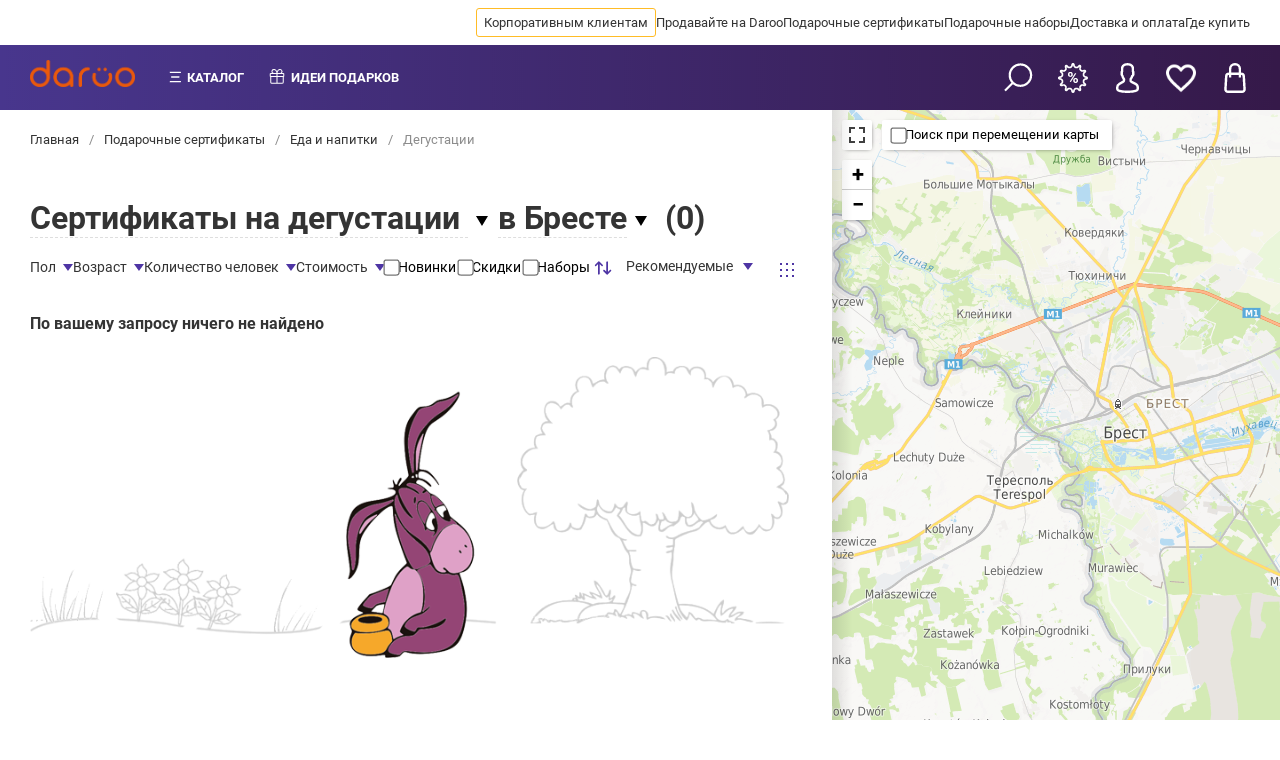

--- FILE ---
content_type: text/html; charset=UTF-8
request_url: https://daroo.by/brest/degustacii
body_size: 23788
content:
<!doctype html>
<html lang="ru">
<head itemscope>
        <meta charset="utf-8">
<meta name="viewport" content="width=device-width, initial-scale=1, user-scalable=no">

<link rel="stylesheet" href="/biggid-theme-front/dist/css/main.min.css?v=1.0.0.13" media="all">
<link rel="preload" href="/biggid-theme-front/src/fonts/less/roboto-v32-cyrillic_latin-regular.woff2" as="font" type="font/woff2" crossorigin />
<link rel="preload" href="/biggid-theme-front/src/fonts/less/roboto-v32-cyrillic_latin-500.woff2" as="font" type="font/woff2" crossorigin />
<link rel="preload" href="/biggid-theme-front/src/fonts/less/roboto-v32-cyrillic_latin-700.woff2" as="font" type="font/woff2" crossorigin />

<style>
    .month-item-name,
    .month-item-year {
        font-size: 16px;
    }

    .modal {
        display: none;
        position: fixed;
        top: 0;
        left: 0;
        bottom: 0;
        right: 0;
        background: rgba(0, 0, 0, 0.7);
        align-items: center;
        justify-content: center;
    }

    /* roboto-regular - cyrillic_latin */
    @font-face {
        font-display: swap;
        font-family: 'Roboto';
        font-style: normal;
        font-weight: 400;
        src: local('Roboto'), local('Roboto-Regular'), url('/biggid-theme-front/src/fonts/less/roboto-v32-cyrillic_latin-regular.woff2') format('woff2');
    }

    /* roboto-500 - cyrillic_latin */
    @font-face {
        font-display: swap;
        font-family: 'Roboto';
        font-style: normal;
        font-weight: 500;
        src: local('Roboto Medium'), local('Roboto-Medium'), url('/biggid-theme-front/src/fonts/less/roboto-v32-cyrillic_latin-500.woff2') format('woff2');
    }

    /* roboto-700 - cyrillic_latin */
    @font-face {
        font-display: swap;
        font-family: 'Roboto';
        font-style: normal;
        font-weight: 700;
        src: local('Roboto Bold'), local('Roboto-Bold'), url('/biggid-theme-front/src/fonts/less/roboto-v32-cyrillic_latin-700.woff2') format('woff2');
    }

    html, * {
        font-family: 'Roboto', sans-serif;
    }
</style><link rel="stylesheet" href="/biggid-theme-front/dist/css/common.blocks.min.css?v=1.0.0.64" media="all">


                    
                                
        
    
                            
        
                        

                                                                                                                                        
            
    <title >Подарочный сертификат на дегустации купить в подарок в Бресте</title>
<meta name="description" content="Подарочные сертификаты на дегустации в Бресте - выбрать на карте, сравнить цены, почитать отзывы и заказать онлайн">

    <meta property="og:type" content="website" />




    <meta property="og:title" content="Подарочный сертификат на дегустации купить в подарок в Бресте">
    <meta property="og:description" content="Подарочные сертификаты на дегустации в Бресте - выбрать на карте, сравнить цены, почитать отзывы и заказать онлайн">
    <meta property="og:image" content="https://daroo.by/img/referal_page_image_purple.jpg">

            <meta name="keywords" content="">
    

    <meta name="format-detection" content="telephone=no">



                        

    <meta name="facebook-domain-verification" content="30ls00gb323tz0xay9ssldz9ritz48"/>
    
    </head>


<body class=" body__aside body__aside-35 body--full" >

    <link
        class="meta-link"
        itemprop="url"
        content="https://daroo.by/brest/degustacii"
        href="https://daroo.by/brest/degustacii"
    />
<span style="display: none;" id="zone-span" data-zone="by" data-is-mobile="0"></span>





        
    
<header class="header header--center mobile--sticky header--full">
    <div class="header-top">
                <div class="header-top__wrapper header-top__wrapper--desktop">
            <nav class="header-top__navigation">
                <ul class="header-top__navigation-list">
                                            <li class="header-top__navigation-list-item" data-id="1">
                                                                                    <a class="header-top__navigation-link gold" href="https://corp.daroo.by">
                                Корпоративным клиентам
                            </a>
                        </li>
                                            <li class="header-top__navigation-list-item" data-id="2">
                                                                                    <a class="header-top__navigation-link " href="https://docs.google.com/forms/d/e/1FAIpQLSe6cifkG90oSft_QZR7CL0xH3Z5S8UTbZN2tQYZOMCLFQEUWA/viewform?usp=sf_link">
                                Продавайте на Daroo
                            </a>
                        </li>
                                            <li class="header-top__navigation-list-item" data-id="6">
                                                                                    <a class="header-top__navigation-link " href="/brest/podarochnye-sertifikaty">
                                Подарочные сертификаты
                            </a>
                        </li>
                                            <li class="header-top__navigation-list-item" data-id="102">
                                                                                    <a class="header-top__navigation-link " href="/brest/podarochnye-nabory">
                                Подарочные наборы
                            </a>
                        </li>
                                            <li class="header-top__navigation-list-item" data-id="106">
                                                                                    <a class="header-top__navigation-link " href="/brest/dostavka-i-oplata">
                                Доставка и оплата
                            </a>
                        </li>
                                            <li class="header-top__navigation-list-item" data-id="107">
                                                                                    <a class="header-top__navigation-link " href="/brest/contacts">
                                Где купить
                            </a>
                        </li>
                                        <li class="header-top__navigation-list-item more hidden">
                        <span class="header-top__navigation-link">Ещё</span>
                    </li>
                </ul>
            </nav>
        </div>

        <div class="header-top__float hidden">
                                                            <a class="header-top__navigation-link" href="https://corp.daroo.by" data-id="1">
                    Корпоративным клиентам
                </a>
                                                            <a class="header-top__navigation-link" href="https://docs.google.com/forms/d/e/1FAIpQLSe6cifkG90oSft_QZR7CL0xH3Z5S8UTbZN2tQYZOMCLFQEUWA/viewform?usp=sf_link" data-id="2">
                    Продавайте на Daroo
                </a>
                                                            <a class="header-top__navigation-link" href="/brest/podarochnye-sertifikaty" data-id="6">
                    Подарочные сертификаты
                </a>
                                                            <a class="header-top__navigation-link" href="/brest/podarochnye-nabory" data-id="102">
                    Подарочные наборы
                </a>
                                                            <a class="header-top__navigation-link" href="/brest/dostavka-i-oplata" data-id="106">
                    Доставка и оплата
                </a>
                                                            <a class="header-top__navigation-link" href="/brest/contacts" data-id="107">
                    Где купить
                </a>
                    </div>
    </div>

    <div class="header-bottom">
        
        <div class="header-bottom__menu">
            <div class="header-bottom__logo">
                <a href="https://daroo.by/" class="header-bottom__logo-link">
                    <img class="header-bottom__logo-image" src="/img/new_logo.png" alt="">
                </a>
            </div>
            
            <nav class="header-bottom__navigation">
                <ul class="header-bottom__navigation-list">
                    <li class="header-bottom__navigation-list-item catalog-item">
                        <span class="header-bottom__navigation-link">Каталог</span>
                    </li>
                    
                    
                    <li class="header-bottom__navigation-list-item gift-item">
                        

                        <span class="header-bottom__navigation-link" >Идеи подарков</span>

                        
                                                                            <div class="header-bottom__gifts">

                                                                <div class="header-bottom__gifts-links w-30">
                                                                            
                                        <a href="https://daroo.by/brest/zhenshhine">Подарки для женщины</a>
                                                                            
                                        <a href="https://daroo.by/brest/kollege">Подарки для коллеги</a>
                                                                    </div>

                                <div class="header-bottom__gifts-links w-30">
                                                                            
                                        <a href="https://daroo.by/brest/rozhdestvo">Подарки на Рождество</a>
                                                                            
                                        <a href="https://daroo.by/brest/novyj-god">Подарки на Новый год</a>
                                                                    </div>
                            </div>
                                            </li>
                    
                                                            
                                        
                                            
                                                                                                                                
                                                                    
                                                                                                                                
                                                                    
                                                                                                                                
                                                                    
                                                                                                                                
                                                                    
                                                                                                                                
                                                                    
                                                                                                                                
                                                                    
                                                                                                                                
                                            
                    
                    
                                                                                
                                                                                                        </ul>
            </nav>
            
                                                                            
                        
            <div class="header-bottom__categories">
                <nav class="categories-list">
                    <ul>
                                                    <li data-cat-id="5000107"
                                >
                                <a class="categories-list__item"
                                   href="https://daroo.by/brest/sale">
                                    Акции и скидки
                                </a>
                            </li>
                                                    <li data-cat-id="1"
                                 class="no-empty" >
                                <a class="categories-list__item"
                                   href="https://daroo.by/brest/krasota-i-zdorovje">
                                    Услуги салонов красоты
                                </a>
                            </li>
                                                                            <li data-cat-id="93">
                                <a class="categories-list__item"
                                   href="https://daroo.by/brest/podarochnye-sertifikaty">
                                    Весь каталог
                                </a>
                            </li>
                                            </ul>
                </nav>
                
                                                                                                <div data-cat-id="1" class="category__full-list">
                            <div class="category__full-item">
                                                                    <div class="category__full-column">
                                        <ul>
                                            <li>
                                                <a href="https://daroo.by/brest/massazh">Массаж</a>
                                            </li>
                                                                                                                                                <li>
                                                        <a href="https://daroo.by/brest/rasslablyayushchij-massazh">Расслабляющий массаж</a>
                                                    </li>
                                                                                                                                    </ul>
                                    </div>
                                                                    <div class="category__full-column">
                                        <ul>
                                            <li>
                                                <a href="https://daroo.by/brest/uhod-za-brovyami-i-resnicami">Уход за бровями и ресницами</a>
                                            </li>
                                                                                                                                                <li>
                                                        <a href="https://daroo.by/brest/korrekciya-brovej">Коррекция бровей</a>
                                                    </li>
                                                                                                                                    </ul>
                                    </div>
                                                                    <div class="category__full-column">
                                        <ul>
                                            <li>
                                                <a href="https://daroo.by/brest/spa-kompleksy">Spa-процедуры и комплексы</a>
                                            </li>
                                                                                                                                                <li>
                                                        <a href="https://daroo.by/brest/shokoladnoe-obertyvanie">Шоколадное обертывание</a>
                                                    </li>
                                                                                                    <li>
                                                        <a href="https://daroo.by/brest/vodoroslevoe-obertyvanie">Водорослевое обертывание</a>
                                                    </li>
                                                                                                                                    </ul>
                                    </div>
                                                                    <div class="category__full-column">
                                        <ul>
                                            <li>
                                                <a href="https://daroo.by/brest/manikjur-i-pedikjur">Уход за руками и ногами</a>
                                            </li>
                                                                                                                                                <li>
                                                        <a href="https://daroo.by/brest/kompleksy-dlya-ruk-i-nog">Комплексы для рук и ног</a>
                                                    </li>
                                                                                                    <li>
                                                        <a href="https://daroo.by/brest/parafinoterapiya">Парафинотерапия</a>
                                                    </li>
                                                                                                                                    </ul>
                                    </div>
                                                                    <div class="category__full-column">
                                        <ul>
                                            <li>
                                                <a href="https://daroo.by/brest/uhod-za-volosami">Уход за волосами</a>
                                            </li>
                                                                                                                                                <li>
                                                        <a href="https://daroo.by/brest/ukladka">Укладка</a>
                                                    </li>
                                                                                                    <li>
                                                        <a href="https://daroo.by/brest/strizhka-v-barbershope">Барбершопы</a>
                                                    </li>
                                                                                                    <li>
                                                        <a href="https://daroo.by/brest/kompleksy-po-uhodu-za-volosami">Процедуры и комплексы для волос</a>
                                                    </li>
                                                                                                                                    </ul>
                                    </div>
                                                            </div>
                        </div>
                                                </div>
            
            <div class="header-bottom__actions">
                <ul class="header-bottom__actions-list">
                    <li class="header-bottom__actions-list-item" data-modal="search-find">
                        <span class="header-bottom__icon-search" title="Поиск"></span>
                    </li>
                    <li class="header-bottom__actions-list-item">
                                                    <a class="header-bottom__actions-link" href="https://daroo.by/user/auth">
                                <span class="header-bottom__icon-bonus" title="Бонусы"></span>
                            </a>
                                            </li>
    
                    <li class="header-bottom__actions-list-item">
                                                    <a class="header-bottom__actions-link" href="https://daroo.by/user/auth">
                                <span class="header-bottom__icon-profile" title="Войти"></span>
                            </a>
                                            </li>
                    <li class="header-bottom__actions-list-item">
                                                <a class="header-bottom__actions-link" href="https://daroo.by/favorites/list">
                                <span id="header-favorites-counter" class="header-bottom__icon-favorite" title="Избранное"
                                      data-badge-text=""
                                ></span>
                        </a>
                    </li>

                    
                    <li class="header-bottom__actions-list-item">
                        <span class="header-bottom__actions-link button-desktop-cart" href="https://daroo.by/brest/basket.html">
                            <span class="header-bottom__icon-cart" title="Корзина"
                                  data-badge-text=""
                            ></span>
                        </span>
                    </li>
                
                </ul>
                <div class="basket-drop">
                                        
                    <div class="basket-drop__items">
                        <span class="empty-text">
                            Ваша корзина пуста, сделайте выбор
                        </span>
                                            </div>
                    
                    <div class="basket-drop__order" style="display: none;">
                        <div class="basket-drop__order-total">
                            итого:
                            <strong>
                                <span class="numeric-price" data-count="0">0.00</span> руб.
                            </strong>
                        </div>


                        <a href="/brest/cart/save/pack-type/gift" class="button button--primary basket__gift">Оформить</a>

                                            </div>
                </div>
            </div>
        </div>

        <div class="header-bottom__mobile">
            <div class="header-bottom__action-wrap" style="width: 100%;">
                                                    <button class="header-bottom__button header-bottom__button--back r-m10px" title="Назад"></button>
                            
                                                <a href="https://daroo.by/" class="header-bottom__logo-link">
                        <img class="header-bottom__logo-image logo-mobile-p" src="/img/new_logo.png" alt="">
                    </a>
                                    
                <div class="scroll-h1 r-m15px">
                    <div class="scroll-h1-title">
                        <div class="header-bottom__mobile-title scroll-text__wrapper">
                            <span class="scroll-text"></span>
                            <span class="scroll-text scroll-text2"></span>
                        </div>
                    </div>
                </div>
            </div>

            <div class="header-bottom__action-wrap header-end">
                
                
                <button class="header-bottom__button header-bottom__button--search" data-modal="search-find"></button>

                <button class="header-bottom__button header-bottom__button--menu" title="Меню"></button>
            </div>
        </div>
    </div>
</header>
                        
                                
                                                                    
    <main class="main main--fluid">
        <div class="container container--65-35">
            
<section class="container__section catalog b-m1 p0">
    <div class="b-m0 breadcrumb-section">
      <div class="nav" itemprop="breadcrumb"><a href="/" itemprop="url">
                    Главная                      </a><span class=''>/</span><a href="/brest/podarochnye-sertifikaty" itemprop="url">
                    Подарочные сертификаты                      </a><span class=''>/</span><a href="/brest/eda-i-napitki" itemprop="url">
                    Еда и напитки                      </a><span class=''>/</span><span itemprop="url" href="/brest/degustacii">
          Дегустации          </span></div>
</div>    <style>
        .video__button {
            opacity: 0.5!important;
        }
    </style>

                                
    <form class="t-m1 x-p1" id="catalog-filter-form" data-href="/brest/degustacii">
        <input type="hidden" name="map_toggle" id="map-toggle"  />
        <input type="hidden" name="sw_lat" id="sw_lat"  />
        <input type="hidden" name="sw_lng" id="sw_lng"  />
        <input type="hidden" name="ne_lat" id="ne_lat"  />
        <input type="hidden" name="ne_lng" id="ne_lng"  />
        <input type="hidden" name="zoom" id="zoom"  />
        <input type="hidden" id="inp-sortBy" name="sortBy"  />

            
<div class="catalog__title-wrap">
    <h1 class="catalog__title">
                    <span class="catalog-category-dropdown catalog-dropdown-trigger for_category_h1" id="dropdown1">
                <span class="dropdown-title">
                                            Сертификаты на дегустации
                                    </span>
            </span>
        
                    <span class="catalog-region-dropdown catalog-dropdown-trigger for_landing_region" id="dropdown2">
                <span class="dropdown-title"> в Бресте</span>
            </span>
            </h1>

    <span class="catalog__amount">(<span class="catalog__total">0</span>)</span>

            <div class="catalog-dropdown dropdown-left" data-dropdown-id="dropdown1">
            <ul class="catalog-dropdown-list">
                                                                                    <li>
                            <a data-href="https://daroo.by/brest/restorany-kafe-i-bary" href="https://daroo.by/brest/restorany-kafe-i-bary">
                                Рестораны, кафе и бары
                            </a>
                        </li>
                                                                                                                                            <li>
                            <a data-href="https://daroo.by/brest/kulinarnye-master-klassy-i-kursy" href="https://daroo.by/brest/kulinarnye-master-klassy-i-kursy">
                                Кулинарные мастер-классы и курсы
                            </a>
                        </li>
                                                                                                        <li>
                            <a data-href="https://daroo.by/brest/shef-uzhiny" href="https://daroo.by/brest/shef-uzhiny">
                                Шеф-ужины
                            </a>
                        </li>
                                                </ul>
        </div>
    
    <div class="catalog-dropdown" data-dropdown-id="dropdown2">
        <ul class="catalog-dropdown-list">
                                                                                                <li>
                        <a data-href="https://daroo.by/vitebsk/degustacii" href="https://daroo.by/vitebsk/degustacii">
                             в Витебске
                        </a>
                    </li>
                                                                                    <li>
                        <a data-href="https://daroo.by/gomel/degustacii" href="https://daroo.by/gomel/degustacii">
                             в Гомеле
                        </a>
                    </li>
                                                                                    <li>
                        <a data-href="https://daroo.by/grodno/degustacii" href="https://daroo.by/grodno/degustacii">
                             в Гродно
                        </a>
                    </li>
                                                                                    <li>
                        <a data-href="https://daroo.by/mogilev/degustacii" href="https://daroo.by/mogilev/degustacii">
                             в Могилеве
                        </a>
                    </li>
                                                                                    <li>
                        <a data-href="https://daroo.by/minsk/degustacii" href="https://daroo.by/minsk/degustacii">
                             в Минске
                        </a>
                    </li>
                                                                                    <li>
                        <a data-href="https://daroo.by/polotsk/degustacii" href="https://daroo.by/polotsk/degustacii">
                             в Полоцке и Новополоцке
                        </a>
                    </li>
                                    </ul>
    </div>
</div>

        <div class="lavel-1">
                                        
            <div class="lavel-2">
                <div class="catalog-settings catalog-settings--sticky">
    <div class="catalog-settings__close">
        <div style="font-size: var(--fs-h3); font-weight: 700;">Фильтры</div>
        <svg height="100%" viewBox="0 0 40 40" onclick="document.dispatchEvent(new CustomEvent('close-catalog-settings'))"><path class="close-x" d="M 10,10 L 30,30 M 30,10 L 10,30"></path></svg>
    </div>

    <div class="catalog-settings__controls">
        <div class="catalog-settings__filters">
                                        <!-- Фильтр с чекбоксами -->
                                                            <div class="catalog-filter" data-filter-name="sex">
                            <span class="catalog-filter__title">Пол</span>

                            <div class="catalog-filter__body">
                                                                
                                                                    <label for="woman" class="label label--checkbox">
                                                                                <input  type="checkbox" name="filter[select][395][5000226]" id="woman">
                                        <span>Для женщин</span>
                                    </label>
                                                                                                        <label for="man" class="label label--checkbox">
                                                                                <input  type="checkbox" name="filter[select][395][5000225]" id="man">
                                        <span>Для мужчин</span>
                                    </label>
                                                                    
                                
                                                            </div>
                        </div>
                                                        
                                                    
                            <div class="catalog-filter catalog-filter__diapason" data-filter-name="age">
                                <span class="catalog-filter__title">Возраст</span>

                                <div class="catalog-filter__body">

                                                                        
                                    <label class="label">
                                        <span class="label-text">От:</span>
                                        <span class="filter-button-minus">-</span>
                                        <input class="input input--small min-value" data-val="0" id="age-from" name="filter[diapason][5000227][min_value]" type="number" value="0" tabindex="3" min="0" max="100">
                                        <span class="filter-button-plus">+</span>
                                    </label>
                                    
                                    <label class="label">
                                        <span class="label-text">До:</span>
                                        <span class="filter-button-minus">-</span>
                                        <input class="input input--small max-value" data-val="100" id="age-to" name="filter[diapason][5000227][max_value]" type="number" value="100" tabindex="4" min="0" max="100">
                                        <span class="filter-button-plus">+</span>
                                    </label>
                                    
                                    
                                                                    </div>
                            </div>
                        
                                                        
                                                    
                            <div class="catalog-filter catalog-filter__diapason" data-filter-name="people_num">
                                <span class="catalog-filter__title">Количество человек</span>

                                <div class="catalog-filter__body">

                                                                        
                                    <label class="label">
                                        <span class="label-text">От:</span>
                                        <span class="filter-button-minus">-</span>
                                        <input class="input input--small min-value" data-val="1" id="people_num-from" name="filter[diapason][5000228][min_value]" type="number" value="1" tabindex="5" min="1" max="100">
                                        <span class="filter-button-plus">+</span>
                                    </label>
                                    
                                    <label class="label">
                                        <span class="label-text">До:</span>
                                        <span class="filter-button-minus">-</span>
                                        <input class="input input--small max-value" data-val="100" id="people_num-to" name="filter[diapason][5000228][max_value]" type="number" value="100" tabindex="6" min="1" max="100">
                                        <span class="filter-button-plus">+</span>
                                    </label>
                                    
                                    
                                                                    </div>
                            </div>
                        
                                                
            <div class="catalog-filter catalog-filter__diapason" data-filter-name="prices">
                <span class="catalog-filter__title">Стоимость</span>

                <div class="catalog-filter__body">

                                        
                    <label class="label">
                        <span class="label-text">От:</span>
                        <span class="filter-button-minus">-</span>
                        <input class="input input--small min-value" data-val="50" id="min-price-from" name="minPrice" type="number" value="50" tabindex="7" min="50.00" max="700.00">
                        <span class="filter-button-plus">+</span>
                    </label>
                    
                    <label class="label">
                        <span class="label-text">До:</span>
                        <span class="filter-button-minus">-</span>
                        <input class="input input--small max-value" data-val="700" id="max-price-to" name="maxPrice" type="number" value="700" tabindex="8" min="50.00" max="700.00">
                        <span class="filter-button-plus">+</span>
                    </label>
                    
                    
                                    </div>
            </div>

                            <!-- Простой чекбокс -->
                <label for="new-products" class="label label--checkbox">
                                        <input  type="checkbox" name="is_new" id="new-products" tabindex="9">
                    <span>Новинки</span>
                </label>

                                                    <label for="promo-products" class="label label--checkbox">
                                                <input  type="checkbox" name="is_stock" id="promo-products" tabindex="10">
                        <span>Скидки</span>
                    </label>
                
                                                    <label for="set-products" class="label label--checkbox">
                                                <input  type="checkbox" name="is_set" id="set-products" tabindex="11">
                        <span>Наборы</span>
                    </label>
                            
            <div class="catalog-counters">

                                                                                                                                
    <div class="catalog-filter">
        <div class="catalog-filter__title">
            <span style="color: var(--purple)">
                <svg width="20" height="20" viewBox="0 0 0.6 0.6" fill="none" xmlns="http://www.w3.org/2000/svg"><path d="M.158.108a.025.025 0 0 1 .035 0l.1.1a.025.025 0 0 1-.035.035L.2.185v.29a.025.025 0 1 1-.05 0v-.29L.092.242A.025.025 0 0 1 .058.208zM.4.415v-.29a.025.025 0 1 1 .05 0v.29L.508.357a.025.025 0 0 1 .035.035l-.1.1a.025.025 0 0 1-.035 0l-.1-.1A.025.025 0 0 1 .342.357z" fill="currentColor"/></svg>
            </span>
            <span class="catalog-filter__value l-m10px">Рекомендуемые</span>
        </div>
        <div class="catalog-filter__body sort">
            <!-- Текущий вариант в списке скрыт -->
                            <div data-type="recommended" class="hidden">Рекомендуемые</div>
                            <div data-type="popularity" >Популярные</div>
                            <div data-type="minPrice" >Дешевые</div>
                            <div data-type="maxPrice" >Дорогие</div>
                            <div data-type="new" >Недавно появились</div>
                            <div data-type="old" >Давно появились</div>
                            <div data-type="reviewed" >Часто обсуждаемые</div>
                            <div data-type="userRating" >Выбор клиентов</div>
                    </div>
        <input type="hidden">
    </div>
</div>        </div>


                        
                    <ul class="tags-panel catalog-settings__tags-panel tags-panel--contain">
                
                
                
                
                                                                                                                                                                                                                                                                                                                                                                                                                                                                                                                                                                                                                                                                                                                                                </ul>
            </div>

    <!-- .catalog-view-switcher -->

    <div class="catalog-view-switcher catalog-settings__catalog-view-switcher" data-gridid="catalog-grid">
        <label title="Отобразить товары сеткой">
            <input type="radio" name="catalog-view" value="grid" checked="checked">
            <span class="catalog-view-switcher-icon catalog-view-switcher-icon--grid-icon"></span>
        </label>
    </div>

    <!-- // .catalog-view-switcher -->

    <div class="catalog-settings__search">
        <div class="button button--primary button--big apply-fb">
            Найти предложения (<span class="catalog__total">0</span>)
        </div>
    </div>
</div>
                <div class="lavel-3 b-m2">
                    
<div id="catalog-grid" class="catalog__grid catalog__grid--grid-view">

            <!-- Если товары не найдены -->
        <div class="catalog__grid--empty">
            <h4 class="t-m0">По вашему запросу ничего не найдено</h4>
            <figure class="m0">
                <img src="https://daroo.by/img/design/desktop/search-result-empty-img.png" draggable="false">
            </figure>
        </div>
    </div>

                </div>
            </div>
        </div>
    </form>

                                                                            
            <!-- reviews -->





    <section class="main-reviews">
        <div class="main-reviews__wrapper">

                                                
            <h2>Отзывы в категории «Дегустации»</h2>

            <div class="main-reviews__quality">
                <a class="main-reviews__quality-preview" href="https://daroo.by/otzyvy">
                    На 100% подлинные отзывы
                </a>

                <div class="main-reviews__quality-content">
                    Только настоящие клиенты, воспользовавшиеся услугой. Только настоящие мнения.
                </div>
            </div>

                                                            
                                    <div class="review" >
                        <div class="review__userpic">
                            
                            <img width="70" height="70" class="lazyload" src="/img/lazy.svg"
                                 data-expand="20" data-src="[data-uri]" alt="" draggable="false">
                        </div>

                        <div class="review__user">
                            <p class="review__username" >Victoria</p>
                        </div>

                        <div class="review__details">
                            
                            <time class="review__details-time" datetime="2026-01-21">
                                <meta  content="2026-01-21">
                                2026-01-21
                            </time>

                            <div class="review__details-rating">
                                <span class="review__details-rating-label">Оценка</span>

                                <div class="rating rating--solid">
                                    <div class="rating__wrap" class="rws-raiting"  itemscope
                                         itemtype="http://schema.org/Rating">

                                        <meta                                                 content="5.00">
                                                                                <div class="rating__stars" style="width: 100%"></div>
                                    </div>
                                </div>
                            </div>
                        </div>

                        <div class="review__company t-m15px" style="font-size: var(--fs-normal);">
                                                        <p><strong>Чайный клуб «Чайное состояние»</strong></p>

                            <p>
                                                                <a href="https://daroo.by/minsk/chaynaja-ceremonija-dlya-dryzey">Чайная церемония Пин Ча</a>
                                                                    <span class="review__company--text">(1-1,5 часа для 1-2 человек в основном зале)</span>
                                                            </p>
                        </div>

                        <div class="review__text" style="font-size: var(--fs-normal);">
                            Хочу поделиться впечатлениями от посещения очень уютного кафе под названием &quot;Чайное состояние&quot;. Мы с мужем очень любим хороший чай. Зная это наша дочь подарила сертификат на посещение &quot;Чайной церемонии&quot;.  Вначале нам был предложен выбор из нескольких сортов чая. Мы выбрали красный. Затем к нам подошел чайный мастер  и началось волшебство заваривания чая и переливания из разных сосудов в  маленькие чашечки.  Чай оказался крепким, ароматным и терпким. Мы пили  не торопливо, наслаждаясь каждым глоточком вкусного чая. Не заметили, как пролетели пол тора часа. Было уютно, вкусно и очень приятно. Теперь дома будем пить только из маленьких чашечек, надолго растягивая удовольствие и обязательно приведем сюда своих друзей!. Спасибо!
                        </div>

                                                
                                            </div>
                    <div class="review" >
                        <div class="review__userpic">
                            
                            <img width="70" height="70" class="lazyload" src="/img/lazy.svg"
                                 data-expand="20" data-src="[data-uri]" alt="" draggable="false">
                        </div>

                        <div class="review__user">
                            <p class="review__username" >Victoria</p>
                        </div>

                        <div class="review__details">
                            
                            <time class="review__details-time" datetime="2026-01-21">
                                <meta  content="2026-01-21">
                                2026-01-21
                            </time>

                            <div class="review__details-rating">
                                <span class="review__details-rating-label">Оценка</span>

                                <div class="rating rating--solid">
                                    <div class="rating__wrap" class="rws-raiting"  itemscope
                                         itemtype="http://schema.org/Rating">

                                        <meta                                                 content="5.00">
                                                                                <div class="rating__stars" style="width: 100%"></div>
                                    </div>
                                </div>
                            </div>
                        </div>

                        <div class="review__company t-m15px" style="font-size: var(--fs-normal);">
                                                        <p><strong>Чайный клуб «Чайное состояние»</strong></p>

                            <p>
                                                                <a href="https://daroo.by/minsk/chaynaja-ceremonija-dlya-dryzey">Чайная церемония Пин Ча</a>
                                                                    <span class="review__company--text">(1-1,5 часа для 1-2 человек в основном зале)</span>
                                                            </p>
                        </div>

                        <div class="review__text" style="font-size: var(--fs-normal);">
                            Хочу поделиться впечатлениями от посещения очень уютного кафе под названием &quot;Чайное состояние&quot;. Мы с мужем очень любим хороший чай. Зная это наша дочь подарила сертификат на посещение &quot;Чайной церемонии&quot;.  Вначале нам был предложен выбор из нескольких сортов чая. Мы выбрали красный. Затем к нам подошел чайный мастер  и началось волшебство заваривания чая и переливания из разных сосудов в  маленькие чашечки.  Чай оказался крепким, ароматным и терпким. Мы пили  не торопливо, наслаждаясь каждым глоточком вкусного чая. Не заметили, как пролетели пол тора часа. Было уютно, вкусно и очень приятно. Теперь дома будем пить только из маленьких чашечек, надолго растягивая удовольствие и обязательно приведем сюда своих друзей!. Спасибо!
                        </div>

                                                
                                            </div>
                


                                                            
                                    <div class="review" >
                        <div class="review__userpic">
                            
                            <img width="70" height="70" class="lazyload" src="/img/lazy.svg"
                                 data-expand="20" data-src="[data-uri]" alt="" draggable="false">
                        </div>

                        <div class="review__user">
                            <p class="review__username" >Алиса</p>
                        </div>

                        <div class="review__details">
                            
                            <time class="review__details-time" datetime="2026-01-21">
                                <meta  content="2026-01-21">
                                2026-01-21
                            </time>

                            <div class="review__details-rating">
                                <span class="review__details-rating-label">Оценка</span>

                                <div class="rating rating--solid">
                                    <div class="rating__wrap" class="rws-raiting"  itemscope
                                         itemtype="http://schema.org/Rating">

                                        <meta                                                 content="2.00">
                                                                                <div class="rating__stars" style="width: 40%"></div>
                                    </div>
                                </div>
                            </div>
                        </div>

                        <div class="review__company t-m15px" style="font-size: var(--fs-normal);">
                                                        <p><strong>Чайный клуб «Чайное состояние»</strong></p>

                            <p>
                                                                <a href="https://daroo.by/minsk/chaynaja-ceremonija-dlya-dryzey">Чайная церемония Пин Ча</a>
                                                                    <span class="review__company--text">(1-1,5 часа для 1-2 человек в основном зале)</span>
                                                            </p>
                        </div>

                        <div class="review__text" style="font-size: var(--fs-normal);">
                            Ходили родители, в целом всё понравилось, но оказалось, что в чайную церемонию входит только сам чай и расказ официанта, как правильно его пить (5-10 минут) и всё, потом можно сидеть и пить его. А сама чайная церемония стоит много дороже и заказывать её нужно заранее.
                        </div>

                                                
                                            </div>
                    <div class="review" >
                        <div class="review__userpic">
                            
                            <img width="70" height="70" class="lazyload" src="/img/lazy.svg"
                                 data-expand="20" data-src="[data-uri]" alt="" draggable="false">
                        </div>

                        <div class="review__user">
                            <p class="review__username" >Алиса</p>
                        </div>

                        <div class="review__details">
                            
                            <time class="review__details-time" datetime="2026-01-21">
                                <meta  content="2026-01-21">
                                2026-01-21
                            </time>

                            <div class="review__details-rating">
                                <span class="review__details-rating-label">Оценка</span>

                                <div class="rating rating--solid">
                                    <div class="rating__wrap" class="rws-raiting"  itemscope
                                         itemtype="http://schema.org/Rating">

                                        <meta                                                 content="2.00">
                                                                                <div class="rating__stars" style="width: 40%"></div>
                                    </div>
                                </div>
                            </div>
                        </div>

                        <div class="review__company t-m15px" style="font-size: var(--fs-normal);">
                                                        <p><strong>Чайный клуб «Чайное состояние»</strong></p>

                            <p>
                                                                <a href="https://daroo.by/minsk/chaynaja-ceremonija-dlya-dryzey">Чайная церемония Пин Ча</a>
                                                                    <span class="review__company--text">(1-1,5 часа для 1-2 человек в основном зале)</span>
                                                            </p>
                        </div>

                        <div class="review__text" style="font-size: var(--fs-normal);">
                            Ходили родители, в целом всё понравилось, но оказалось, что в чайную церемонию входит только сам чай и расказ официанта, как правильно его пить (5-10 минут) и всё, потом можно сидеть и пить его. А сама чайная церемония стоит много дороже и заказывать её нужно заранее.
                        </div>

                                                
                                            </div>
                


                                                            
                                    <div class="review" >
                        <div class="review__userpic">
                            
                            <img width="70" height="70" class="lazyload" src="/img/lazy.svg"
                                 data-expand="20" data-src="[data-uri]" alt="" draggable="false">
                        </div>

                        <div class="review__user">
                            <p class="review__username" >Ирина Мышко</p>
                        </div>

                        <div class="review__details">
                            
                            <time class="review__details-time" datetime="2026-01-21">
                                <meta  content="2026-01-21">
                                2026-01-21
                            </time>

                            <div class="review__details-rating">
                                <span class="review__details-rating-label">Оценка</span>

                                <div class="rating rating--solid">
                                    <div class="rating__wrap" class="rws-raiting"  itemscope
                                         itemtype="http://schema.org/Rating">

                                        <meta                                                 content="3.00">
                                                                                <div class="rating__stars" style="width: 60%"></div>
                                    </div>
                                </div>
                            </div>
                        </div>

                        <div class="review__company t-m15px" style="font-size: var(--fs-normal);">
                                                        <p><strong>Минский Винный дегустационный клуб</strong></p>

                            <p>
                                                                <a href="https://daroo.by/minsk/degustacija-vin">Дегустация отборных вин</a>
                                                                    <span class="review__company--text">(Дегустация вин для 1 человека)</span>
                                                            </p>
                        </div>

                        <div class="review__text" style="font-size: var(--fs-normal);">
                            Ходили сегодня на дегустацию вместе с мужем. Было очень интересно. Юрий - очень знающий и приятный человек. Мы дегустировали 7 видов французского вина (3 красных, 1 розовое и 3 белых). Дегустация шла 3.5 часа: мы узнали очень много нового и интересного за это время.
Единственный минус, который испортил все впечатление от дегустации, - это отсутствие каких-либо закусок. При описании мероприятия этот момент не указан. Цена дегустации достаточно высокая, поэтому мы предположили, что должны быть какие-либо небольшие закуски. Они доступны к продаже, но достаточно дорого (поэтому стоит рассчитывать на дополнительных $20 с человека на закуски).
                        </div>

                                                
                                            </div>
                    <div class="review" >
                        <div class="review__userpic">
                            
                            <img width="70" height="70" class="lazyload" src="/img/lazy.svg"
                                 data-expand="20" data-src="[data-uri]" alt="" draggable="false">
                        </div>

                        <div class="review__user">
                            <p class="review__username" >Ирина Мышко</p>
                        </div>

                        <div class="review__details">
                            
                            <time class="review__details-time" datetime="2026-01-21">
                                <meta  content="2026-01-21">
                                2026-01-21
                            </time>

                            <div class="review__details-rating">
                                <span class="review__details-rating-label">Оценка</span>

                                <div class="rating rating--solid">
                                    <div class="rating__wrap" class="rws-raiting"  itemscope
                                         itemtype="http://schema.org/Rating">

                                        <meta                                                 content="3.00">
                                                                                <div class="rating__stars" style="width: 60%"></div>
                                    </div>
                                </div>
                            </div>
                        </div>

                        <div class="review__company t-m15px" style="font-size: var(--fs-normal);">
                                                        <p><strong>Минский Винный дегустационный клуб</strong></p>

                            <p>
                                                                <a href="https://daroo.by/minsk/degustacija-vin">Дегустация отборных вин</a>
                                                                    <span class="review__company--text">(Дегустация вин для 1 человека)</span>
                                                            </p>
                        </div>

                        <div class="review__text" style="font-size: var(--fs-normal);">
                            Ходили сегодня на дегустацию вместе с мужем. Было очень интересно. Юрий - очень знающий и приятный человек. Мы дегустировали 7 видов французского вина (3 красных, 1 розовое и 3 белых). Дегустация шла 3.5 часа: мы узнали очень много нового и интересного за это время.
Единственный минус, который испортил все впечатление от дегустации, - это отсутствие каких-либо закусок. При описании мероприятия этот момент не указан. Цена дегустации достаточно высокая, поэтому мы предположили, что должны быть какие-либо небольшие закуски. Они доступны к продаже, но достаточно дорого (поэтому стоит рассчитывать на дополнительных $20 с человека на закуски).
                        </div>

                                                
                                            </div>
                


                    </div>
    </section>



                            
        
                                                                                                                                                                                            
<script type="application/ld+json">
    [
        {
            "@context": "https:\/\/schema.org\/",
            "@type":"Product",
            "brand": "Дару",
            "name":"Подарочный сертификат на дегустации купить в подарок в Бресте",
            "description": "Подарочные сертификаты на дегустации в Бресте - выбрать на карте, сравнить цены, почитать отзывы и заказать онлайн",
            "aggregateRating": {
                "@type":"AggregateRating",
                "bestRating":"5",
                "ratingCount":"7",
                "ratingValue":"4.9"
             },
            "offers":{
                "@type":"AggregateOffer",
                "highPrice":"0",
                "lowPrice":"0",
                "priceCurrency":"BYN",
                 "offerCount":"0"
            }
        }
    ]
</script>

<!-- // reviews -->
    
            <div class="catalog__seo p1">
            <!-- Первый текст -->
            <div class="content-block"></div>

            <!-- Второй текст -->
            <div class="content-block"></div>
        </div>
    
</section>

            <aside class="container__aside aside aside--scroll aside--inset-shadow catalog-map__aside">
                            
    <div class="catalog-map__wrapper">
        <div class="catalog-map leaflet m0" id="map" data-domain="daroo.by"  data-lat="52.0874831" data-lng="23.6380198" data-zoom="11"></div>

        <label for="map-movement" class="catalog-map__movement label label--checkbox">
            <input type="checkbox" id="map-movement" >
            <span>Поиск при перемещении карты</span>
        </label>

        <div class="catalog-map__mobile-product" style="">
                    <div class="swiper-wrapper">
                    </div>
        </div>

        <div class="catalog-map__close-button"></div>
    </div>
</aside>        </div>
    </main>

    <div class="modal" data-toggle="search-find">
    <form action="/brest/search" method="GET"            class="modal__container">
                        <link class="meta-link"  href="https://daroo.by/brest/search?word={word}" content="https://daroo.by/brest/search?word={word}"/>
        
        <div class="modal__header">
            <div class="modal__header--back">
                <svg height="100%" viewBox="0 0 24 24" fill="none" stroke="currentColor" stroke-width="2"
                     stroke-linecap="round" stroke-linejoin="round"
                     class="header__back-button-icon icon icon-arrow-left">
                    <line x1="19" x2="5" y1="12" y2="12"></line>
                    <polyline points="12 19 5 12 12 5"></polyline>
                </svg>
            </div>
            <input class="modal__header--search-input" type="text" id="search_input_modal" name="word"
                   placeholder="Что ищем?" >
            <div class="modal__header--clear">
                <svg height="100%" viewBox="0 0 40 40"><path class="close-x" d="M 10,10 L 30,30 M 30,10 L 10,30"></path></svg>
            </div>
        </div>
        
        <div class="search__box--category-result">
            <ul class="search_list">
            </ul>
        </div>
        <div class="search__box--category-tabs">
            <span>Популярные категории</span>
            <ul>
                                                    <li class="tabs__bar-item link button" data-value="5000107">
                        <a class="button button--narrow" href="https://daroo.by/brest/sale">Акции и скидки</a>
                    </li>
                                    <li class="tabs__bar-item link button" data-value="1">
                        <a class="button button--narrow" href="https://daroo.by/brest/krasota-i-zdorovje">Услуги салонов красоты</a>
                    </li>
                                <li class="tabs__bar-item button">
                    <a href="https://daroo.by/brest/podarochnye-sertifikaty"
                       class="button button--narrow-fill">Все</a>
                </li>
            </ul>
        </div>
        
        <div class="modal__footer">
            <button class="modal__close button button--primary" type="submit">Найти</button>
        </div>
    
    </form>
</div>

    <footer class="footer ">
    <div class="footer__main">
        <div class="footer__content-wrap">
            
            <nav class="footer__navigation">
                                                
                
                                                                                                                                                                                                                                                                                                                                                                                                                                
                
                <ul class="footer__navigation-list">
                                                                        <li class="footer__navigation-item">
                                                                                                <a class="footer__navigation-link" href="https://daroo.by/o-servise">
                                    О компании
                                </a>
                            </li>
                                                    <li class="footer__navigation-item">
                                                                                                <a class="footer__navigation-link" href="https://daroo.by/obrashchenie-potrebitelej">
                                    Обращение потребителей
                                </a>
                            </li>
                                                    <li class="footer__navigation-item">
                                                                                                <a class="footer__navigation-link" href="https://daroo.by/oferta">
                                    Публичная оферта
                                </a>
                            </li>
                                                    <li class="footer__navigation-item">
                                                                                                <a class="footer__navigation-link" href="https://daroo.by/brest/privacy-policy">
                                    Политика конфиденциальности
                                </a>
                            </li>
                                                    <li class="footer__navigation-item">
                                                                                                <a class="footer__navigation-link" href="https://daroo.by/invitation">
                                    Получить бонусы
                                </a>
                            </li>
                                                    <li class="footer__navigation-item">
                                                                                                <a class="footer__navigation-link" href="https://daroo.by/user/activate">
                                    Активировать сертификат
                                </a>
                            </li>
                                                    <li class="footer__navigation-item">
                                                                                                <a class="footer__navigation-link" href="/brest/idei-podarkov">
                                    Подборки подарков
                                </a>
                            </li>
                                                    <li class="footer__navigation-item">
                                                                                                <a class="footer__navigation-link" href="https://daroo.by/brest/podarochnye-sertifikaty">
                                    Подарочные сертификаты
                                </a>
                            </li>
                                                    <li class="footer__navigation-item">
                                                                                                <a class="footer__navigation-link" href="https://daroo.by/oplata-bankovskoj-kartoj">
                                    Оплата картой
                                </a>
                            </li>
                                                                                                <li class="footer__navigation-item">
                                                                                                <a class="footer__navigation-link" href="https://daroo.by/brest/contacts">
                                    Где купить
                                </a>
                            </li>
                                                    <li class="footer__navigation-item">
                                                                                                <a class="footer__navigation-link" href="https://corp.daroo.by">
                                    Корпоративным клиентам
                                </a>
                            </li>
                                                    <li class="footer__navigation-item">
                                                                                                <a class="footer__navigation-link" href="https://daroo.by/brest/dostavka-i-oplata">
                                    Доставка и оплата
                                </a>
                            </li>
                                                    <li class="footer__navigation-item">
                                                                                                <a class="footer__navigation-link" href="https://docs.google.com/forms/d/e/1FAIpQLSe6cifkG90oSft_QZR7CL0xH3Z5S8UTbZN2tQYZOMCLFQEUWA/viewform?usp=sf_link">
                                    Провайдерам впечатлений
                                </a>
                            </li>
                                                    <li class="footer__navigation-item">
                                                                                                <a class="footer__navigation-link" href="https://daroo.by/club">
                                    Программа лояльности
                                </a>
                            </li>
                                                    <li class="footer__navigation-item">
                                                                                                <a class="footer__navigation-link" href="https://blog.daroo.by/">
                                    Статьи и новости
                                </a>
                            </li>
                                                    <li class="footer__navigation-item">
                                                                                                <a class="footer__navigation-link" href="https://daroo.by/refund">
                                    Правила возврата
                                </a>
                            </li>
                                                            </ul>
            </nav>
            
            <div class="footer__info">

                <div class="footer__social">
                    <span class="footer__infoblock-title">Следите за нами</span>
                    <br>
                                                            <a target="_blank" href="https://www.tiktok.com/@daroo.by"><img src="/img/footer/tiktok-white.svg" alt="tik tok" draggable="false"></a>
                    <a target="_blank" href="https://instagram.com/daroo.by"><img src="/img/footer/in-white.svg" alt="instagram" draggable="false"></a>
                </div>
            </div>
            
            <div class="footer__copy" style="font-size: 11px;">
                                                                                                                    © 2026 ООО "Дару Тек", УНП: 192631946, зарегистрировано в ЕГР 07.04.2016 Минским городским исполнительным комитетом
                    <br>
                    220007, г. Минск, ул. Могилевская 5-308, Пн-Пт: 09:00 – 18:00; e-mail: support@daroo.by
                            </div>
            <div class="footer__info">
                <div class="footer__infoblock">
                    <span class="footer__infoblock-title">Способы оплаты</span>
                    <br>
                    <img class="footer__payment-icon" src="/img/credit/biggid-theme/be_paid/VISA.png" loading="lazy" alt="visa" draggable="false">
                    <img class="footer__payment-icon" src="/img/credit/biggid-theme/be_paid/visa-secure.png" loading="lazy" alt="visa" draggable="false" style="margin-bottom: 3px;">
                    <img class="footer__payment-icon" src="/img/credit/biggid-theme/be_paid/Belcard.png" loading="lazy" alt="visa" draggable="false" style="margin-bottom: 5px;max-width: 65px;">
                    <img class="footer__payment-icon" src="/img/credit/biggid-theme/be_paid/belcard-parol.png" loading="lazy" alt="visa" draggable="false" style="margin-right: 0px;max-width: 65px;">
                    <img class="footer__payment-icon" src="/img/credit/biggid-theme/be_paid/Mastercard.png" loading="lazy" alt="visa" draggable="false" style="margin-right: 0px;">
                    <img class="footer__payment-icon" src="/img/credit/biggid-theme/be_paid/Masterid.png" loading="lazy" alt="visa" draggable="false" style="margin-right: 0px;">
                    <img class="footer__payment-icon" src="/img/credit/biggid-theme/be_paid/Bepaid.png" loading="lazy" alt="visa" draggable="false" style="max-width: 70px;">
                    <img class="footer__payment-icon" src="/img/credit/biggid-theme/be_paid/Oplati.png" loading="lazy" alt="visa" draggable="false" style="max-width: 85px;">



                                    </div>
            </div>
            </div>
    </div>
</footer>

<nav class="footer__panel">
    
    
    
    <div class="footer__panel--nav">
        <a class="footer__panel--nav-item" href="https://daroo.by/">
            <svg xmlns="http://www.w3.org/2000/svg" width="24" height="24"><path fill="currentColor" d="M12.664 1.253a1 1 0 0 0-1.328 0l-9 8A1 1 0 0 0 2 10v10a1 1 0 0 0 1 1h6a1 1 0 0 0 1-1v-6a2 2 0 1 1 4 0v6a1 1 0 0 0 1 1h6a1 1 0 0 0 1-1V10a1 1 0 0 0-.336-.747l-9-8ZM16 19v-5a4 4 0 0 0-8 0v5H4v-8.55l8-7.112 8 7.111V19h-4Z"></path></svg>
            Домой
        </a>

        <span class="footer__panel--nav-item" data-overlayid="main-menu">
            <svg xmlns="http://www.w3.org/2000/svg" width="24" height="24"><path fill="currentColor" fill-rule="evenodd" d="M8 9.5a7.5 7.5 0 1 1 11.738 6.189l3.143 5.837a1 1 0 1 1-1.762.948l-3.168-5.884A7.5 7.5 0 0 1 8 9.5ZM15.5 4a5.5 5.5 0 1 0 0 11 5.5 5.5 0 0 0 0-11Z" clip-rule="evenodd"></path><path fill="currentColor" d="M2 9a1 1 0 0 0 0 2h3a1 1 0 1 0 0-2H2Zm0 5a1 1 0 1 0 0 2h4a1 1 0 1 0 0-2H2Zm0 5a1 1 0 1 0 0 2h9a1 1 0 1 0 0-2H2Z"></path></svg>
            Каталог
        </span>
        <a class="footer__panel--nav-item" id="favorites-counter" href="https://daroo.by/favorites/list" data-badge-text="">
            <svg xmlns="http://www.w3.org/2000/svg" width="24" height="24" viewBox="0 0 24 24"><path fill="currentColor" fill-rule="evenodd" d="M6.28 3c3.236.001 4.973 3.491 5.72 5.031.75-1.547 2.469-5.021 5.726-5.021 2.058 0 4.274 1.309 4.274 4.182 0 3.442-4.744 7.851-10 13-5.258-5.151-10-9.559-10-13 0-2.676 1.965-4.193 4.28-4.192zm.001-2c-3.183 0-6.281 2.187-6.281 6.192 0 4.661 5.57 9.427 12 15.808 6.43-6.381 12-11.147 12-15.808 0-4.011-3.097-6.182-6.274-6.182-2.204 0-4.446 1.042-5.726 3.238-1.285-2.206-3.522-3.248-5.719-3.248z"/></svg>
            Избранное
        </a>


        <span class="footer__panel--nav-item" id="cart_mobile_trigger" href="https://daroo.by/brest/basket.html" data-badge-text="">
            <svg width="18" height="25" viewBox="0 0 18 25" fill="none" xmlns="http://www.w3.org/2000/svg"> <path d="M1.83217 10.8826C1.89435 9.82543 2.76976 9 3.82872 9H14.1713C15.2302 9 16.1056 9.82543 16.1678 10.8826L16.8149 21.8826C16.8825 23.0313 15.9691 24 14.8183 24H3.18166C2.03091 24 1.11753 23.0313 1.18511 21.8826L1.83217 10.8826Z" stroke="currentColor" stroke-width="2"/> <path fill-rule="evenodd" clip-rule="evenodd" d="M12 12V5C12 3.34315 10.6569 2 9 2C7.34315 2 6 3.34315 6 5V12H4V5C4 2.23858 6.23858 0 9 0C11.7614 0 14 2.23858 14 5V12H12Z" fill="currentColor"/> </svg>
            Корзина
        </span>

                    <a class="footer__panel--nav-item" href="https://daroo.by/user/auth">
                <svg width="19" height="25" viewBox="0 0 19 25" fill="none" xmlns="http://www.w3.org/2000/svg"> <path fill-rule="evenodd" clip-rule="evenodd" d="M16.1573 17.4408L12.6269 15.61C12.2939 15.4371 12.087 15.0898 12.087 14.7034V13.4074C12.1716 13.3 12.2607 13.1777 12.3527 13.0428C12.8106 12.372 13.1775 11.6252 13.4444 10.8199C13.9658 10.5718 14.3043 10.0371 14.3043 9.43333V7.9C14.3043 7.53085 14.1713 7.1732 13.9348 6.89375V4.8548C13.9555 4.64397 14.0368 3.38893 13.1617 2.35355C12.4026 1.4554 11.1708 1 9.5 1C7.8292 1 6.59743 1.4554 5.83835 2.35317C4.96322 3.38855 5.04452 4.64397 5.06522 4.8548V6.89375C4.8287 7.1732 4.69565 7.53085 4.69565 7.9V9.43333C4.69565 9.89985 4.90002 10.3349 5.24889 10.6251C5.58741 12.0155 6.29587 13.0631 6.54348 13.3993V14.6678C6.54348 15.0388 6.34835 15.3792 6.03459 15.5571L2.7377 17.4224C1.66559 18.0292 1 19.1922 1 20.4588V21.7C1 23.5193 6.56011 24 9.5 24C12.4399 24 18 23.5193 18 21.7V20.5335C18 19.2156 17.2938 18.0304 16.1573 17.4408V17.4408Z" stroke="currentColor" stroke-width="2"/> </svg>
                Войти
            </a>
            </div>
</nav>    <div class="pswp" tabindex="-1" role="dialog" aria-hidden="true">

    <!-- Background of PhotoSwipe.
         It's a separate element, as animating opacity is faster than rgba(). -->
    <div class="pswp__bg"></div>

    <!-- Slides wrapper with overflow:hidden. -->
    <div class="pswp__scroll-wrap">

        <!-- Container that holds slides. PhotoSwipe keeps only 3 slides in DOM to save memory. -->
        <div class="pswp__container">
            <!-- don't modify these 3 pswp__item elements, data is added later on -->
            <div class="pswp__item"></div>
            <div class="pswp__item"></div>
            <div class="pswp__item"></div>
        </div>

        <!-- Default (PhotoSwipeUI_Default) interface on top of sliding area. Can be changed. -->
        <div class="pswp__ui pswp__ui--hidden">

            <div class="pswp__top-bar">

                <!--  Controls are self-explanatory. Order can be changed. -->

                <div class="pswp__counter"></div>

                <button class="pswp__button pswp__button--close" title="Close (Esc)"></button>

                <button class="pswp__button pswp__button--share" title="Share"></button>

                <button class="pswp__button pswp__button--fs" title="Toggle fullscreen"></button>

                <button class="pswp__button pswp__button--zoom" title="Zoom in/out"></button>

                <!-- Preloader demo https://codepen.io/dimsemenov/pen/yyBWoR -->
                <!-- element will get class pswp__preloader--active when preloader is running -->
                <div class="pswp__preloader">
                    <div class="pswp__preloader__icn">
                        <div class="pswp__preloader__cut">
                            <div class="pswp__preloader__donut">

                            </div>
                        </div>
                    </div>
                </div>

            </div>

            <div class="pswp__share-modal pswp__share-modal--hidden pswp__single-tap">
                <div class="pswp__share-tooltip"></div>
            </div>

            <button class="pswp__button pswp__button--arrow--left" title="Previous (arrow left)">
            </button>

            <button class="pswp__button pswp__button--arrow--right" title="Next (arrow right)">
            </button>

            <div class="pswp__caption">
                <div class="pswp__caption__center"></div>
            </div>

        </div>

    </div>

</div>    <div id="main-menu" class="overlay" tabindex="-1">
    
    <div class="overlay__header">
        <div class="overlay__header--wrapper">
            
            <button class="overlay__button overlay__button-close overlay__close-button">
                <svg viewbox="0 0 40 40">
                    <path class="close-x" d="M 10,10 L 30,30 M 30,10 L 10,30"/>
                </svg>
            </button>
            
            <div class="overlay__header--title">Каталог</div>

            <span style="width: 50px;"></span>
                    </div>
    </div>
    <div class="overlay__body">
        <div class="main-menu">
            <div class="menu-catalog">
                                <div class="menu-card__list active" data-tab="tab-category">
                                                                                                                                                                                                
                                                    <a class="menu-card__item" href="https://daroo.by/brest/sale">
                                <span class="menu-card__image">
                                    <img class="lazyload" src="/img/lazy.svg" data-src="https://daroo.by/media/cache/blog_category_desktop/http---images.daroo.gift/daroo.by/gallery/category/5000107/2023/01/25/63d11766ab873.jpg" data-expand="20" alt="">
                                    <span class="menu-card__title">Акции и скидки</span>
                                </span>
                            </a>
                                                                                                                                                                                                                        
                                                    <div class="menu-card__item" data-toggle="1">
                                <span class="menu-card__image">
                                    <img class="lazyload" src="/img/lazy.svg" data-src="https://daroo.by/media/cache/blog_category_desktop/http---images.daroo.gift/daroo.by/gallery/category/1/2024/09/16/66e83568a8655.jpg" data-expand="20" alt="">
                                    <span class="menu-card__title">Услуги салонов красоты</span>
                                </span>
                            </div>
                                                            </div>
    
                                                                                                <div class="mobile-menu__links" data-toggle-target="1">
                            <div class="title">
                                <div class="button--back">
                                    <svg viewBox="0 0 24 24" fill="none" stroke="currentColor" stroke-width="2" stroke-linecap="round" stroke-linejoin="round" class="header__back-button-icon icon icon-arrow-left"><line x1="19" x2="5" y1="12" y2="12"></line><polyline points="12 19 5 12 12 5"></polyline></svg>
                                </div>
                                <a href="https://daroo.by/brest/krasota-i-zdorovje">
                                    Услуги салонов красоты
                                </a>
                            </div>
                                                            <div class="mobile-menu__links-body">
                                                                            <div class="list-item__content">
                                            <div class="list-item__content-main">
                                                <a href="https://daroo.by/brest/massazh" class="list-item">
                                                    <span>Массаж</span>
                                                </a>
                                                <button class="more__items">
                                                    <div class="more__items--arrow"></div>
                                                </button>
                                            </div>
                                            
                                            <div class="sub-links">
                                                                                                    <a href="https://daroo.by/brest/rasslablyayushchij-massazh" class="list-item list-item-sub">
                                                        <span>Расслабляющий массаж</span>
                                                        <span class="arrow-right">
                                                            <svg viewBox="0 0 24 24" fill="none" stroke="currentColor" stroke-width="2" stroke-linecap="round" stroke-linejoin="round" class="header__back-button-icon icon icon-arrow-left"><line x1="19" x2="5" y1="12" y2="12"></line><polyline points="12 19 5 12 12 5"></polyline></svg>
                                                        </span>
                                                    </a>
                                                                                            </div>
                                        </div>
                                                                    </div>
                                                            <div class="mobile-menu__links-body">
                                                                            <div class="list-item__content">
                                            <div class="list-item__content-main">
                                                <a href="https://daroo.by/brest/uhod-za-brovyami-i-resnicami" class="list-item">
                                                    <span>Уход за бровями и ресницами</span>
                                                </a>
                                                <button class="more__items">
                                                    <div class="more__items--arrow"></div>
                                                </button>
                                            </div>
                                            
                                            <div class="sub-links">
                                                                                                    <a href="https://daroo.by/brest/korrekciya-brovej" class="list-item list-item-sub">
                                                        <span>Коррекция бровей</span>
                                                        <span class="arrow-right">
                                                            <svg viewBox="0 0 24 24" fill="none" stroke="currentColor" stroke-width="2" stroke-linecap="round" stroke-linejoin="round" class="header__back-button-icon icon icon-arrow-left"><line x1="19" x2="5" y1="12" y2="12"></line><polyline points="12 19 5 12 12 5"></polyline></svg>
                                                        </span>
                                                    </a>
                                                                                            </div>
                                        </div>
                                                                    </div>
                                                            <div class="mobile-menu__links-body">
                                                                            <div class="list-item__content">
                                            <div class="list-item__content-main">
                                                <a href="https://daroo.by/brest/spa-kompleksy" class="list-item">
                                                    <span>Spa-процедуры и комплексы</span>
                                                </a>
                                                <button class="more__items">
                                                    <div class="more__items--arrow"></div>
                                                </button>
                                            </div>
                                            
                                            <div class="sub-links">
                                                                                                    <a href="https://daroo.by/brest/shokoladnoe-obertyvanie" class="list-item list-item-sub">
                                                        <span>Шоколадное обертывание</span>
                                                        <span class="arrow-right">
                                                            <svg viewBox="0 0 24 24" fill="none" stroke="currentColor" stroke-width="2" stroke-linecap="round" stroke-linejoin="round" class="header__back-button-icon icon icon-arrow-left"><line x1="19" x2="5" y1="12" y2="12"></line><polyline points="12 19 5 12 12 5"></polyline></svg>
                                                        </span>
                                                    </a>
                                                                                                    <a href="https://daroo.by/brest/vodoroslevoe-obertyvanie" class="list-item list-item-sub">
                                                        <span>Водорослевое обертывание</span>
                                                        <span class="arrow-right">
                                                            <svg viewBox="0 0 24 24" fill="none" stroke="currentColor" stroke-width="2" stroke-linecap="round" stroke-linejoin="round" class="header__back-button-icon icon icon-arrow-left"><line x1="19" x2="5" y1="12" y2="12"></line><polyline points="12 19 5 12 12 5"></polyline></svg>
                                                        </span>
                                                    </a>
                                                                                            </div>
                                        </div>
                                                                    </div>
                                                            <div class="mobile-menu__links-body">
                                                                            <div class="list-item__content">
                                            <div class="list-item__content-main">
                                                <a href="https://daroo.by/brest/manikjur-i-pedikjur" class="list-item">
                                                    <span>Уход за руками и ногами</span>
                                                </a>
                                                <button class="more__items">
                                                    <div class="more__items--arrow"></div>
                                                </button>
                                            </div>
                                            
                                            <div class="sub-links">
                                                                                                    <a href="https://daroo.by/brest/kompleksy-dlya-ruk-i-nog" class="list-item list-item-sub">
                                                        <span>Комплексы для рук и ног</span>
                                                        <span class="arrow-right">
                                                            <svg viewBox="0 0 24 24" fill="none" stroke="currentColor" stroke-width="2" stroke-linecap="round" stroke-linejoin="round" class="header__back-button-icon icon icon-arrow-left"><line x1="19" x2="5" y1="12" y2="12"></line><polyline points="12 19 5 12 12 5"></polyline></svg>
                                                        </span>
                                                    </a>
                                                                                                    <a href="https://daroo.by/brest/parafinoterapiya" class="list-item list-item-sub">
                                                        <span>Парафинотерапия</span>
                                                        <span class="arrow-right">
                                                            <svg viewBox="0 0 24 24" fill="none" stroke="currentColor" stroke-width="2" stroke-linecap="round" stroke-linejoin="round" class="header__back-button-icon icon icon-arrow-left"><line x1="19" x2="5" y1="12" y2="12"></line><polyline points="12 19 5 12 12 5"></polyline></svg>
                                                        </span>
                                                    </a>
                                                                                            </div>
                                        </div>
                                                                    </div>
                                                            <div class="mobile-menu__links-body">
                                                                            <div class="list-item__content">
                                            <div class="list-item__content-main">
                                                <a href="https://daroo.by/brest/uhod-za-volosami" class="list-item">
                                                    <span>Уход за волосами</span>
                                                </a>
                                                <button class="more__items">
                                                    <div class="more__items--arrow"></div>
                                                </button>
                                            </div>
                                            
                                            <div class="sub-links">
                                                                                                    <a href="https://daroo.by/brest/ukladka" class="list-item list-item-sub">
                                                        <span>Укладка</span>
                                                        <span class="arrow-right">
                                                            <svg viewBox="0 0 24 24" fill="none" stroke="currentColor" stroke-width="2" stroke-linecap="round" stroke-linejoin="round" class="header__back-button-icon icon icon-arrow-left"><line x1="19" x2="5" y1="12" y2="12"></line><polyline points="12 19 5 12 12 5"></polyline></svg>
                                                        </span>
                                                    </a>
                                                                                                    <a href="https://daroo.by/brest/strizhka-v-barbershope" class="list-item list-item-sub">
                                                        <span>Барбершопы</span>
                                                        <span class="arrow-right">
                                                            <svg viewBox="0 0 24 24" fill="none" stroke="currentColor" stroke-width="2" stroke-linecap="round" stroke-linejoin="round" class="header__back-button-icon icon icon-arrow-left"><line x1="19" x2="5" y1="12" y2="12"></line><polyline points="12 19 5 12 12 5"></polyline></svg>
                                                        </span>
                                                    </a>
                                                                                                    <a href="https://daroo.by/brest/kompleksy-po-uhodu-za-volosami" class="list-item list-item-sub">
                                                        <span>Процедуры и комплексы для волос</span>
                                                        <span class="arrow-right">
                                                            <svg viewBox="0 0 24 24" fill="none" stroke="currentColor" stroke-width="2" stroke-linecap="round" stroke-linejoin="round" class="header__back-button-icon icon icon-arrow-left"><line x1="19" x2="5" y1="12" y2="12"></line><polyline points="12 19 5 12 12 5"></polyline></svg>
                                                        </span>
                                                    </a>
                                                                                            </div>
                                        </div>
                                                                    </div>
                                                    </div>
                                                </div>
        
            <div class="menu-catalog">
                <div class="menu-card__list" data-tab="tab-gift">
                                                                                                                                                                                                                                                        
                        <a class="menu-card__item category-toggler"
                           href="https://daroo.by/brest/zhenshhine">
                            <span class="menu-card__image">
                                <img class="lazyload" src="/img/lazy.svg" data-src="https://daroo.by/media/cache/mobile_land_image/http---images.daroo.gift/daroo.by/gallery/landing/2819.jpg" data-expand="20" alt="">
                                <span class="menu-card__title">Подарки для женщины</span>
                            </span>
                        </a>
                                                                                                                                                                                                                                    
                        <a class="menu-card__item category-toggler"
                           href="https://daroo.by/brest/kollege">
                            <span class="menu-card__image">
                                <img class="lazyload" src="/img/lazy.svg" data-src="https://daroo.by/media/cache/mobile_land_image/http---images.daroo.gift/daroo.by/gallery/landing/2820.jpg" data-expand="20" alt="">
                                <span class="menu-card__title">Подарки для коллеги</span>
                            </span>
                        </a>
                                                                                                                                                                                                                                    
                        <a class="menu-card__item category-toggler"
                           href="https://daroo.by/brest/rozhdestvo">
                            <span class="menu-card__image">
                                <img class="lazyload" src="/img/lazy.svg" data-src="https://daroo.by/media/cache/mobile_land_image/http---images.daroo.gift/daroo.by/gallery/landingpagebanner/5003504/2021/12/08/61b0b1c6cb999.jpg" data-expand="20" alt="">
                                <span class="menu-card__title">Подарки на Рождество</span>
                            </span>
                        </a>
                                                                                                                                                                                                                                    
                        <a class="menu-card__item category-toggler"
                           href="https://daroo.by/brest/novyj-god">
                            <span class="menu-card__image">
                                <img class="lazyload" src="/img/lazy.svg" data-src="https://daroo.by/media/cache/mobile_land_image/http---images.daroo.gift/daroo.by/gallery/landingpagebanner/5003383/2025/12/16/6941756da4208.jpg" data-expand="20" alt="">
                                <span class="menu-card__title">Подарки на Новый год</span>
                            </span>
                        </a>
                                    </div>
            </div>

                        
                    </div>
    </div>
    
    <div class="overlay__menu--tabs">
        <div class="overlay__menu--tab active" data-toggle="tab-category">
            <span class="image">
                <svg width="30" height="30" viewBox="0 0 30 30" fill="none" xmlns="http://www.w3.org/2000/svg"><path
                        d="M23 7H8a1 1 0 0 0 0 2h15a1 1 0 1 0 0-2Zm0 14H8a1 1 0 1 0 0 2h15a1 1 0 1 0 0-2Zm-2-7H10a1 1 0 1 0 0 2h11a1 1 0 1 0 0-2Z"
                        fill="currentColor"/></svg>
            </span>
            <span>Категории</span>
        </div>
        <div class="overlay__menu--tab" data-toggle="tab-gift">
            <span class="image">
                <svg width="24" height="24" viewBox="0 0 24 24" xmlns="http://www.w3.org/2000/svg"><path
                        fill="currentColor" fill-rule="evenodd"
                        d="M3.75 3.75c0 .844.279 1.623.75 2.25H2.75A1.75 1.75 0 0 0 1 7.75v2.5c0 .698.409 1.3 1 1.582v8.418c0 .966.784 1.75 1.75 1.75h16.5A1.75 1.75 0 0 0 22 20.25v-8.418c.591-.281 1-.884 1-1.582v-2.5A1.75 1.75 0 0 0 21.25 6H19.5a3.75 3.75 0 0 0-3-6c-1.456 0-3.436.901-4.5 3.11C10.936.901 8.955 0 7.5 0a3.75 3.75 0 0 0-3.75 3.75zM11.22 6c-.287-3.493-2.57-4.5-3.72-4.5a2.25 2.25 0 0 0 0 4.5h3.72zm9.28 6v8.25a.25.25 0 0 1-.25.25h-7.5V12h7.75zm-9.25 8.5V12H3.5v8.25c0 .138.112.25.25.25h7.5zm10-10a.25.25 0 0 0 .25-.25v-2.5a.25.25 0 0 0-.25-.25h-8.5v3h8.5zm-18.5 0h8.5v-3h-8.5a.25.25 0 0 0-.25.25v2.5c0 .138.112.25.25.25zm16-6.75A2.25 2.25 0 0 1 16.5 6h-3.72c.287-3.493 2.57-4.5 3.72-4.5a2.25 2.25 0 0 1 2.25 2.25z"/></svg>
            </span>
            <span>Идеи подарков</span>
        </div>

        <div class="overlay__menu--tab empty" data-modal="search-find">
            <span class="image">
                <svg xmlns="http://www.w3.org/2000/svg" fill="none" viewBox="0 0 21 21"><circle cx="11.5" cy="8.5" r="7.5" stroke="currentColor" stroke-width="1.5"/><path stroke="currentColor" stroke-width="1.5" d="M6.4 13.7.7 19.4"/></svg>
            </span>
            <span>Поиск</span>
        </div>
            </div>
</div>
<!--noindex-->
<div class="cart--modal" id="cart-modal" data-cart-href="/brest/ajax-basket.html">
</div>
<!--/noindex-->
<div class="carrotquest-css-reset-frame"></div>

<div class="fa-panel x-m1">
    <button class="fa-panel__button fa-panel__button--hidden fa-panel__button--scroll-top"
            onclick="document.body.scrollIntoView({block: 'start', behavior: 'smooth'})"
            title="Перейти к началу страницы"></button>

        <button class="fa-panel__button fa-panel__button--show-map"
            onclick="document.dispatchEvent(new CustomEvent('open-catalog-map'))"
            title="Открыть карту"></button>

    <button class="fa-panel__button fa-panel__button--filters"
            onclick="document.dispatchEvent(new CustomEvent('open-catalog-settings'))"
            title="Открыть фильтры"></button>
</div>

<div class="popupBasket">
    <div class="popupNav">
        <span class="back">Назад</span>
    </div>

    <div class="popupBasket--container">
                                <span class="empty-text">
            Ваша корзина пуста, сделайте выбор
        </span>
        <div class="popupBasket--container-order"  style="display: none;">
            <div class="total">
                итого:
                <strong>
                    <span id="totalItems"><span class="numeric-count">0</span>&nbsp;шт.,</span>&nbsp;
                    <span id="cart-inline-total-mobile">
                        <span class="numeric-price">0.00</span>&nbsp;
                        руб.
                    </span>
                </strong>
            </div>

            <a class="button button--primary basket__gift" href="https://daroo.by/brest/cart/save/pack-type/gift">Оформить</a>
                    </div>

    </div>
</div>



<noscript>
    <iframe src="//www.googletagmanager.com/ns.html?id=GTM-PQ6NXL" height="0" width="0" style="display:none;visibility:hidden"></iframe>
</noscript>
<script src="/biggid-theme-front/dist/js/main.min.js?v=1.0.0.36" defer></script>
<script src="/js/biggid-theme/include/lazysizes.min.js?v=1.0.0" defer></script>

<script>
    const regionsChange = document.querySelectorAll('.header-bottom__location-links span')
    if (regionsChange) {
        regionsChange.forEach(el => {
            changeRegion(el)
        })
    }
    
    const regionsChangeMenu = document.querySelectorAll('.menu-card__list .region-toggler')
    if (regionsChangeMenu) {
        regionsChangeMenu.forEach(el => {
            changeRegion(el)
        })
    }

    function changeRegion(el) {
        el.addEventListener('click', e => {
            e.preventDefault();

            if (el.classList.contains('active')) {
                return false;
            }

            const regionCode = el.dataset.regionCode;

            let url = 'https://daroo.by/brest/region/removeRegionPopup';

            let curRegion = 'minsk';

            let newUrl = url;

            if (url.indexOf(curRegion) !== -1) {
                url = url.replace(curRegion, regionCode);
            }

            fetch(newUrl)
                .then((response) => {
                    if (response.status === 200) {
                        window.location.replace(url);
                    }
                })
            return false;
        });
    }
</script>
    <script type="text/javascript">
        var google_tag_params = {
            local_id: '517',
            local_pagetype: 'offerdetail',
        };
    </script>
    <script type="text/javascript">
        /* <![CDATA[ */
        var google_conversion_id = 924525027;
        var google_custom_params = window.google_tag_params;
        var google_remarketing_only = true;
        /* ]]> */
    </script>
    <script type="text/javascript" src="//www.googleadservices.com/pagead/conversion.js"></script>
    <noscript>
        <div style="display:inline;">
            <img height="1" width="1" style="border-style:none;" alt="" src="//googleads.g.doubleclick.net/pagead/viewthroughconversion/924525027/?guid=ON&amp;script=0"/>
        </div>
    </noscript>
    <script>
        document.addEventListener('DOMContentLoaded', function(){
            
                document.querySelectorAll('.order-btn').forEach(el => {
                    el.addEventListener('click', function () {
                        __AtmUrls = window.__AtmUrls || [];
                        __AtmUrls.push('https://daroo.by/add-to-cart');
                    });
                });
            
            document.querySelectorAll('a.cart-btn').forEach(el => {
                el.addEventListener('click' ,function () {
                    var product_url = el.nextElementSibling.href || null;
                    if (null !== product_url){
                        __AtmUrls = window.__AtmUrls || [];
                        __AtmUrls.push('https://daroo.by/' + product_url);
                        __AtmUrls.push('https://daroo.by/add-to-cart');
                    }
                })
            });

            setIframeInvisible();
        });
        function setIframeInvisible()
        {
            const frame = document.querySelector('iframe[name=google_conversion_frame]');
            if (frame) {
                frame.style.width = '0px';
                frame.style.height = '0px';
                frame.style.display = 'none';
            }
        }
    </script>

<script src="/bundles/fosjsrouting/js/router.js"></script>
<script src="/js/routing?callback=fos.Router.setData"></script>

<script src="/biggid-theme-front/dist/js/order.min.js?v=1.0.14" ></script>
<script>
    document.addEventListener('DOMContentLoaded', function () {
        // initOrder();
        const cart = document.querySelector('.cart--modal');
        if (cart) {
            const observer = new MutationObserver(initOrder);

            observer.observe(cart, {attributes: true, childList: false, subtree: false});

            function initOrder() {
                if (!cart.classList.contains('active') && !cart.classList.contains('load')) return;

                setTimeout(() => {
                    if (typeof Order !== 'undefined') {
                        new Order('#robbins', '');
                        Order.set('cartType', '');
                        Order.set('cartUpdateData', '/brest/cart/update-cart');

                        Order.set('homeUrl', '/brest/basket.html');
                                                Order.set('optionsUrl', '/brest/cart/get/options');
                        Order.set('passUrl', '/user/get-password');
                        Order.set('packageUrl', '/brest/cart/step/package');
                        Order.set('cartUrl', '/brest/cart/step/cart');
                        Order.set('deliveryUrl', '/brest/cart/step/delivery');
                        Order.set('loginUrl', '/brest/cart/step/login');
                        Order.set('authUrl', '/user/auth');
                        Order.set('authCheckUrl', '/user/auth_check');
                        Order.set('socialUrl', '/social/auth');
                        Order.set('paymentUrl', '/brest/cart/step/payment');
                        Order.set('submitUrl', '/brest/cart/step/submit');
                        Order.set('saveOrderUrl', '/brest/cart/save/order');
                        Order.set('linkOrderUrl', '/brest/cart/link/order');
                        Order.set('totalsUrl', '/brest/cart/get/totals');
                        Order.set('authHtmlUrl', '/brest/cart/get-header-auth-html');
                        Order.set('promoUrl', '/brest/cart/apply/promo');
                        Order.set('payCardUrl', '/brest/cart/paycard/apply');
                        Order.set('removePayCardUrl', '/brest/cart/paycard/remove');
                        Order.set('getActiveDeliveryUrl', '/brest/cart-get-active-paymethods');
                        Order.set('userUrl', '/user/get-html');
                        Order.set('checkBalanceUrl', '/brest/cart/check/balance');
                        Order.set('currency', 'руб.');
                        Order.set('saveDeliveryUrl', '/brest/cart/save/delivery');
                        Order.set('saveGreetingUrl', '/brest/cart/save-greeting');
                        Order.set('removeGreetingUrl', '/brest/cart/remove-greeting');
                        Order.set('savePaymentUrl', '/brest/cart/save-payment');
                        Order.set('saveDeliveryRegionUrl', '/brest/cart/save/delivery-region');
                        Order.set('maxItemQty', '10');
                        Order.set('waUrl', '/brest/get-customer-without-auth');
                        Order.set('waUrlEmail', '/brest/check-email-without-auth');
                        Order.set('saveDeliveryRegionUrl', '/brest/cart/save/delivery-region');
                        Order.set('cartChangeItemQuantity', '/brest/cart/change-quantity/0');
                        Order.set('addProductUrl', '/brest/cart/save/product');
                        Order.set('removeProductUrl', '/brest/cart/reset/product');
                        Order.set('openaiGreetingUrl', '/brest/cart/openai_congratulations');
                        Order.set('cartClearYandex', '/brest/cart/clear-yandex');
                        Order.set('cartSaveYandex', '/brest/cart/save-yandex');
                        Order.initOrder();

                        observer.disconnect();
                    } else {
                        console.warn('ORDER NOT 0EXIST');
                        initOrder();
                    }
                }, 1000);
            }
        }

        // - Кнопка назад (mobile)
        // - Кнопка поделиться (mobile)
        // - Бегущая строка с Title (mobile)
        try {
            setTimeout(() => {
                new Header()
            }, 50);
        } catch (e) {
            console.warn(e.message);
        }
    });
</script>

            
    
            <script>
            initCarrotPage();
            function initCarrotPage() {
                if (eval('typeof ' + 'carrotquest') !== "undefined") {
                    carrotquest.track('category_viewed', {
                        id: '517',
                        name: 'Дегустации',
                        route: 'degustacii'
                    });
                } else {
                    setTimeout(() => {
                        initCarrotPage();
                    }, 1000);
                }
            }
        </script>
    






<noscript>
    <iframe src="//www.googletagmanager.com/ns.html?id=GTM-PQ6NXL" height="0" width="0" style="display:none;visibility:hidden"></iframe>
</noscript>




<script>
    if ('serviceWorker' in navigator) {
        // Use the window load event to keep the page load performant
        window.addEventListener('load', () => {
            navigator.serviceWorker.register('/sw.js');
        });
    }
    
</script>







<noscript>
    <div style="display:inline;">
        <img height="1" width="1" style="border-style:none;" alt="" src="//googleads.g.doubleclick.net/pagead/viewthroughconversion/924525027/?guid=ON&amp;script=0"/>
    </div>
</noscript>



<script>
    const scripts = [
//             'https://cdn.carrotquest.io/api.min.js',
        '/js/Tracking/YandexMetrix.js',
        '/js/Utils/Url.js',
        'https://maps.googleapis.com/maps/api/js?key=AIzaSyAlQluLfu6jWOi6NkyEEf3bKvfdHktHKUg&libraries=places,geometry,drawing',
        '/js/Tracking/AdmitadTrack.js',
        '//www.googleadservices.com/pagead/conversion.js',
            ]
    
    var fired = false;
    window.addEventListener('load', () => {
        if (fired === false) {
            fired = true;
            setTimeout(() => {
                scripts.forEach(script => {
                    try {

                        var GTMObject = document.createElement("script");
                        GTMObject.src = script;
                        GTMObject.async = true;
                        document.getElementsByTagName('head')[0].appendChild(GTMObject);
                        window.dataLayer = window.dataLayer || [];

                        function gtag() {
                            dataLayer.push(arguments);
                        }

                        gtag('js', new Date());
                    } catch (e) {
                        console.log(e)
                    }
                });
                                    try {
            window.addEventListener("FbInitialized", function(e) {
                fbq('track', 'PageView');
                fbq('trackCustom', 'ViewCategory', {
                    id: 517,
                    name: 'Дегустации',
                    route: 'degustacii'
                });
            });
        } catch (e) {
            console.log(e)
        }
                        
                
                try {
    (function(w,d,s,l,i){w[l]=w[l]||[];w[l].push({'gtm.start':
            new Date().getTime(),event:'gtm.js'});var f=d.getElementsByTagName(s)[0],
            j=d.createElement(s),dl=l!='dataLayer'?'&l='+l:'';j.async=true;j.src=
            '//www.googletagmanager.com/gtm.js?id='+i+dl;f.parentNode.insertBefore(j,f);
    })(window,document,'script','dataLayer','GTM-PQ6NXL');
} catch (e) {
    console.log(e)
}                            }, 7000);
        }
    }, {passive: true});
</script>

<script>
    const mobileTitle = document.querySelector('.h1-mobile')
    const desktopTitle = document.querySelector('.h1-desktop')

    if (mobileTitle && desktopTitle) {
        changeTitle()

        window.addEventListener('resize', changeTitle)

        function changeTitle() {
            if (document.documentElement.clientWidth < 650) {
                if (mobileTitle && !mobileTitle.querySelector('h1')) {
                    const h1 = document.createElement('h1')
                    h1.classList.add(mobileTitle.dataset.classList)
                    h1.innerText = mobileTitle.dataset.text
                    mobileTitle.firstChild ? mobileTitle.replaceChild(h1, mobileTitle.firstChild) : mobileTitle.appendChild(h1)
                }
                if (desktopTitle && desktopTitle.firstChild) desktopTitle.removeChild(desktopTitle.firstChild)
            } else {
                if (desktopTitle && !desktopTitle.querySelector('h1')) {
                    const h1 = document.createElement('h1')
                    h1.classList.add(desktopTitle.dataset.classList)
                    h1.innerText = desktopTitle.dataset.text
                    desktopTitle.firstChild ? desktopTitle.replaceChild(h1, desktopTitle.firstChild) : desktopTitle.appendChild(h1)
                }
                if (mobileTitle && mobileTitle.firstChild) mobileTitle.removeChild(mobileTitle.firstChild)
            }

        }
    }

    const header = document.querySelector('.header');
    if (header) {
        const header_top = header.querySelector('.header-top');
        const header_bottom = header.querySelector('.header-bottom');
        // document.documentElement.style.setProperty('--header-height-current', `65px`);
        const footer = document.querySelector('footer.footer');
        const h1 = document.querySelector('h1');

        const header_bottom_mobile = header_bottom.querySelector('.header-bottom__mobile');
        const header_bottom_mobile_logo = header_bottom_mobile.querySelector('.header-bottom__logo-link');
        const header_bottom_h1 = header_bottom_mobile.querySelector('.scroll-h1');

        if (header_bottom_h1 && h1) {
            header_bottom_h1.querySelectorAll('.scroll-text').forEach(el => {
                el.textContent = h1.textContent.trim();
            });
        }
        stickyBehaviour();

        window.addEventListener('scroll', () => this.stickyBehaviour());
        function stickyBehaviour() {
            const topHeight = header_top.offsetHeight;
            const bottomHeight = header_bottom.offsetHeight;

            const currentHeader = topHeight > window.scrollY ? topHeight - window.scrollY + bottomHeight : bottomHeight;
            document.documentElement.style.setProperty('--header-height-current', `${currentHeader}px`);

            const footerTopOffset = document.body.offsetHeight - window.scrollY - footer.offsetHeight;
            const footerHeight = window.innerHeight - footerTopOffset;

            if (footerHeight > 0) {
                document.documentElement.style.setProperty('--footer-height-current', `${footerHeight}px`);
            } else {
                document.documentElement.style.setProperty('--footer-height-current', `0px`);
            }

            let purpleOffset = topHeight;

            const lastPurple = document.querySelector('.last-purple');
            if (lastPurple) {
                const lastPurpleH = lastPurple.classList.contains('banner-carousel--bg-purple-gradient') ? lastPurple.offsetHeight * 0.75 : lastPurple.offsetHeight;
                purpleOffset = lastPurple.offsetTop + lastPurpleH;
            }

            const lastTransp = document.querySelector('.last-transparent');
            if (lastTransp && document.documentElement.clientWidth < 900) {
                purpleOffset = lastTransp.offsetTop + lastTransp.offsetHeight;
            }

            if (window.scrollY > purpleOffset) {
                if (!header_bottom.classList.contains('revert')) header_bottom.classList.add('revert');
            } else {
                if (header_bottom.classList.contains('revert')) header_bottom.classList.remove('revert');
            }

            if (h1) {
                const h1_offset = h1.offsetTop + h1.offsetHeight;
                if (window.scrollY > h1_offset) {
                    if (!header_bottom.classList.contains('h1')) {
                        header_bottom.classList.add('h1');
                        window.dispatchEvent(new Event('resize'));
                    }
                } else {
                    if (header_bottom.classList.contains('h1')) header_bottom.classList.remove('h1');
                }
            }
        }
    }
</script>


    <script>
    var newCatContacts = {};
</script>
<script src="/biggid-theme-front/dist/js/catalog.min.js?v=1.0.4" defer></script>
<script>
    const allCategories = [
            
                                                            {
                    'id': '5000107',
                    'value': 'Акции и скидки',
                    'url': 'https://daroo.by/brest/sale'
                },
                                    
                                            {
                    'id': '1',
                    'value': 'Услуги салонов красоты',
                    'url': 'https://daroo.by/brest/krasota-i-zdorovje'
                },
                                                            {
                    'id': '15',
                    'value': 'Массаж',
                    'url': 'https://daroo.by/brest/massazh'
                },
                                                            {
                    'id': '5000188',
                    'value': 'Расслабляющий массаж',
                    'url': 'https://daroo.by/brest/rasslablyayushchij-massazh'
                },
                                    
                    
                                            {
                    'id': '5000328',
                    'value': 'Уход за бровями и ресницами',
                    'url': 'https://daroo.by/brest/uhod-za-brovyami-i-resnicami'
                },
                                                            {
                    'id': '5000200',
                    'value': 'Коррекция бровей',
                    'url': 'https://daroo.by/brest/korrekciya-brovej'
                },
                                    
                    
                                            {
                    'id': '11',
                    'value': 'Spa-процедуры и комплексы',
                    'url': 'https://daroo.by/brest/spa-kompleksy'
                },
                                                            {
                    'id': '475',
                    'value': 'Шоколадное обертывание',
                    'url': 'https://daroo.by/brest/shokoladnoe-obertyvanie'
                },
                                    
                                            {
                    'id': '477',
                    'value': 'Водорослевое обертывание',
                    'url': 'https://daroo.by/brest/vodoroslevoe-obertyvanie'
                },
                                    
                    
                                            {
                    'id': '13',
                    'value': 'Уход за руками и ногами',
                    'url': 'https://daroo.by/brest/manikjur-i-pedikjur'
                },
                                                            {
                    'id': '5000186',
                    'value': 'Комплексы для рук и ног',
                    'url': 'https://daroo.by/brest/kompleksy-dlya-ruk-i-nog'
                },
                                    
                                            {
                    'id': '5000241',
                    'value': 'Парафинотерапия',
                    'url': 'https://daroo.by/brest/parafinoterapiya'
                },
                                    
                    
                                            {
                    'id': '14',
                    'value': 'Уход за волосами',
                    'url': 'https://daroo.by/brest/uhod-za-volosami'
                },
                                                            {
                    'id': '5000183',
                    'value': 'Укладка',
                    'url': 'https://daroo.by/brest/ukladka'
                },
                                    
                                            {
                    'id': '5000184',
                    'value': 'Барбершопы',
                    'url': 'https://daroo.by/brest/strizhka-v-barbershope'
                },
                                    
                                            {
                    'id': '5000185',
                    'value': 'Процедуры и комплексы для волос',
                    'url': 'https://daroo.by/brest/kompleksy-po-uhodu-za-volosami'
                },
                                    
                    
                    
                    
    ]
    
    let currentFilterEvent = null;

    function choiceElementModalFilter(el) {
        const modal = el.closest('.modal')
        const tabActive = modal.querySelector('.tabs__trigger.active')
        if (tabActive !== null)
            tabActive.classList.remove('active')

        modal.querySelector('#search_input_modal').value = el.innerText
        // modal.querySelector('#search_input_modal_value').value = el.dataset.value
        modal.querySelector('#search_input_modal_value').value = ''
        document.querySelector('#search_text').innerText = el.innerText
        document.getElementById('main-filter-form').setAttribute('action', el.dataset.href)

        modal.querySelector('.search_list').innerHTML = ''
        modal.querySelector('.search__box--category-tabs').style.display = 'block'
        const tab = modal.querySelector(`.tabs__bar-item[data-value="${el.dataset.value}"]`);
        if (tab) {
            currentFilterEvent = {
                text: tab.innerText,
                value: tab.dataset.value,
                type: 'tabs'
            }

            tab.classList.add('active')
        } else {
            currentFilterEvent = {
                text: el.innerText,
                value: el.dataset.value,
                type: 'list'
            }
        }

        modal.querySelector('.modal__header--clear').style.visibility = 'visible';
        document.body.classList.remove('unscrollable')
        modal.style.display = 'none'
    }

    // document.addEventListener('DOMContentLoaded', () => {
        const inputSearch = document.querySelectorAll('.modal__header--search-input')
        if (inputSearch) {
            inputSearch.forEach(el => {
                const modal = el.closest('.modal')
                const resultBlock = modal.querySelector('.search__box--category-result')
                const resultBlockList = resultBlock.querySelector('.search_list')
                const tabsBlock = modal.querySelector('.search__box--category-tabs')

                searchInArray(allCategories)

                function searchInArray(array) {
                    el.addEventListener('input', () => {
                        resultBlockList.innerHTML = ''
                        if (el.value !== '') {

                            let matches = array.filter(value => value.value.toLowerCase().search(el.value.toLowerCase()) !== -1)

                            if (matches.length !== 0) {
                                resultBlock.style.display = 'block'
                                tabsBlock.style.display = 'none'

                                let insert = ''
                                matches.slice(0, 8).forEach(el => {
                                    if (modal.dataset.toggle === 'search-filter')
                                        insert += `<li><span class="search_list-item" onclick="choiceElementModalFilter(this)" data-value="${el.id}" data-href="${el.url}">${el.value}</span></li>`
                                    else
                                        insert += `<li><a class="search_list-item" href="${el.url}">${el.value}</a></li>`
                                })
                                resultBlockList.innerHTML = insert

                            } else {
                                resultBlock.style.display = 'none'
                                tabsBlock.style.display = 'block'
                            }
                        } else {
                            resultBlock.style.display = 'none'
                            tabsBlock.style.display = 'block'
                        }
                    })
                }
            })
        }

    // })

    const filters = document.querySelectorAll('[data-modal="search-filter"]')
    if (filters) {
        filters.forEach(el => {
            const modal = document.querySelector(`.modal[data-toggle="search-filter"]`);
            if (modal) {
                let goBack = modal.querySelector('.modal__header--back');
                const searchText = el.querySelector('.search__label');
                let searchInput = modal.querySelector('#search_input_modal');
                let searchInputVal = modal.querySelector('#search_input_modal_value');
                const searchClear = modal.querySelector('.modal__header--clear');
                let activeTab = null;

                function historyListener(event) {
                    closeModal();
                }

                el.addEventListener('click', (event) => {
                    if (!event.target.matches(".modal")) {
                        modal.style.display = 'flex';
                        document.body.classList.add('unscrollable');
                        searchInput.focus();

                        window.history.pushState('#search-filter', "");
                        window.addEventListener("popstate", historyListener, false);
                    }
                })

                const closeModal = () => {
                    document.body.classList.remove('unscrollable')
                    modal.style.display = 'none'

                    if (currentFilterEvent === null) {
                        searchText.innerText = searchText.dataset.default
                        searchInput.value = ''
                        searchInputVal.value = ''
                        form = document.getElementById('main-filter-form')
                        form.setAttribute('action', form.getAttribute('data-action'))

                        if (activeTab !== null)
                            activeTab.classList.remove('active')
                    } else {
                        searchInput.value = currentFilterEvent.type === 'tabs' ? '' : currentFilterEvent.text;
                        // searchInputVal.value = currentFilterEvent.value
                        searchInputVal.value = ''
                        searchText.innerText = currentFilterEvent.text
                        document.getElementById('main-filter-form').setAttribute('action', currentFilterEvent.url)
                    }

                    modal.querySelector('.search_list').innerHTML = ''
                    modal.querySelector('.search__box--category-tabs').style.display = 'block'

                    if (window.history.state === '#search-filter') {
                        history.go(-1);
                    }
                    window.removeEventListener('popstate', historyListener);
                }

                const tabs = modal.querySelectorAll('.tabs__trigger')
                tabs.forEach(tab => {
                    tab.addEventListener('click', (e) => {
                        if (activeTab !== null)
                            activeTab.classList.remove('active')

                        tab.classList.add('active')
                        activeTab = tab
                        currentFilterEvent = {
                            text: activeTab.innerText,
                            value: activeTab.dataset.value,
                            url: activeTab.dataset.href,
                            type: 'tabs'
                        }
                        
                        searchClear.style.visibility = 'visible';
                        closeModal()
                    })
                })


                goBack.addEventListener('click', closeModal)

                searchClear.addEventListener('click', event => {
                    searchClear.style.visibility = 'hidden';

                    searchText.innerText = searchText.dataset.default
                    searchInput.value = ''
                    searchInputVal.value = ''

                    if (activeTab !== null)
                        activeTab.classList.remove('active')

                    currentFilterEvent = null
                })

                modal.addEventListener('click', (e) => {
                    if (e.target === e.currentTarget) {
                        closeModal()
                    }
                })
            }
    
    });

    }
</script>
<script>
    document.addEventListener('favorites', e => {
        const el = e.detail.object;
        var productId = el.getAttribute('data-id');
        // $('.add-to-favorites').attr('class');
        const postHeaders = {
            'Content-Type': 'application/x-www-form-urlencoded',
            'X-Requested-With': 'XMLHttpRequest',
        };
        url = "/favorites/change";
        fetch(url, {
            method: 'POST', headers: postHeaders, body: postSerializedData({id: productId})
        })
            .then(response => response.json())
            .then(json => {

                if (json.status === 'ok') {
                    document.querySelectorAll('.favourite-'+productId).forEach(el1 => {
                        el1.classList.toggle("favourite");
                        el1.classList.toggle("favourite_on");
                    });

                    if (json.reply.count > 0) {
                        var favCount = json.reply.count;
                    } else {
                        var favCount = '';
                    }

                    document.getElementById('favorites-counter').setAttribute('data-badge-text', favCount);
                    document.getElementById('header-favorites-counter').setAttribute('data-badge-text', favCount);
                }
            });
        return true;
    });
    function postSerializedData(data) {
        return Object.keys(data).map(function (k) {
            return encodeURIComponent(k) + '=' + encodeURIComponent(data[k])
        }).join('&');
    }

</script>
<style>
    span.favourite {
        display: inline-block;
        cursor: pointer;
        background: url(/img/favorites1.png) no-repeat center center;
        background-size: cover;
        width: 30px;
        height: 30px;
    }
    span.favourite_on {
        display: inline-block;
        cursor: pointer;
        background: url(/img/favorites_on1.png) no-repeat center center;
        background-size: cover;
        width: 30px;
        height: 30px;
    }
    li.favourite {
        background: url(/img/favorites1.png) no-repeat 0/auto 20px;
        padding-left: 27px;
    }
    li.favourite_on {
        background: url(/img/favorites_on1.png) no-repeat 0/auto 20px;
        padding-left: 27px;
    }
</style>

<!-- Roistat Counter Start -->
<script>
    (function(w, d, s, h, id) {
        w.roistatProjectId = id; w.roistatHost = h;
        var p = d.location.protocol == "https:" ? "https://" : "http://";
        var u = /^.*roistat_visit=[^;]+(.*)?$/.test(d.cookie) ? "/dist/module.js" : "/api/site/1.0/"+id+"/init?referrer="+encodeURIComponent(d.location.href);
        var js = d.createElement(s); js.charset="UTF-8"; js.async = 1; js.src = p+h+u; var js2 = d.getElementsByTagName(s)[0]; js2.parentNode.insertBefore(js, js2);
    })(window, document, 'script', 'cloud.roistat.com', 'e00dbc4c505c3bd847c60a5d6c8acabf');
</script>
<!-- Roistat Counter End -->

</body>
</html>

--- FILE ---
content_type: text/css
request_url: https://daroo.by/biggid-theme-front/dist/css/main.min.css?v=1.0.0.13
body_size: 2429
content:
/*! normalize.css v8.0.1 | MIT License | github.com/necolas/normalize.css */body{margin:0;min-height:100vh;scroll-behavior:smooth;text-rendering:optimizeSpeed}main{display:block}h1{font-size:2em;margin:.67em 0}hr{-webkit-box-sizing:content-box;box-sizing:content-box;height:0;overflow:visible}pre{font-family:monospace,monospace;font-size:1em}a{background-color:transparent}abbr[title]{border-bottom:none;text-decoration:underline;-webkit-text-decoration:underline dotted;text-decoration:underline dotted}b,strong{font-weight:bolder}code,kbd,samp{font-family:monospace,monospace;font-size:1em}small{font-size:80%}sub,sup{font-size:75%;line-height:0;position:relative;vertical-align:baseline}sub{bottom:-.25em}sup{top:-.5em}img{border-style:none;display:block}button,input,optgroup,select,textarea{font-family:inherit;font-size:100%;line-height:1.15;margin:0}button,input{overflow:visible}button,select{text-transform:none}[type=button],[type=reset],[type=submit],button{-webkit-appearance:button}[type=button]::-moz-focus-inner,[type=reset]::-moz-focus-inner,[type=submit]::-moz-focus-inner,button::-moz-focus-inner{border-style:none;padding:0}[type=button]:-moz-focusring,[type=reset]:-moz-focusring,[type=submit]:-moz-focusring,button:-moz-focusring{outline:1px dotted ButtonText}fieldset{padding:.35em .75em .625em}legend{-webkit-box-sizing:border-box;box-sizing:border-box;color:inherit;display:table;max-width:100%;padding:0;white-space:normal}progress{vertical-align:baseline}textarea{overflow:auto}[type=checkbox],[type=radio]{-webkit-box-sizing:border-box;box-sizing:border-box;padding:0}[type=number]::-webkit-inner-spin-button,[type=number]::-webkit-outer-spin-button{height:auto}[type=date]::-webkit-inner-spin-button,[type=datetime-local]::-webkit-inner-spin-button{height:100%}[type=search]{-webkit-appearance:textfield;outline-offset:-2px}[type=search]::-webkit-search-decoration{-webkit-appearance:none}::-webkit-file-upload-button{-webkit-appearance:button;font:inherit}details{display:block}summary{display:list-item}[hidden],template{display:none}*,:after,:before{-webkit-box-sizing:border-box;box-sizing:border-box}ol,ul{-webkit-padding-start:2em;padding-inline-start:2em}ol[class],ul[class]{padding:0;list-style:none}a:not([class]){-webkit-text-decoration-skip:ink;text-decoration-skip-ink:auto}article>*+*{margin-top:1em}@media (prefers-reduced-motion:reduce){*{-webkit-animation-duration:.01ms!important;animation-duration:.01ms!important;-webkit-animation-iteration-count:1!important;animation-iteration-count:1!important;-webkit-transition-duration:.01ms!important;transition-duration:.01ms!important;scroll-behavior:auto!important}}
/*! HTML5 Boilerplate v7.0.1 | MIT License | https://html5boilerplate.com/ */html{color:var(--dark-text);font-size:1em;line-height:1.5;-webkit-text-size-adjust:100%;scroll-behavior:smooth;scroll-padding-top:var(--anchor-gap);-webkit-tap-highlight-color:rgba(0,0,0,0);-webkit-tap-highlight-color:rgba(79,53,164,.12)}a{color:var(--purple);text-decoration:none;cursor:pointer}a:hover{text-decoration:underline}a.disable{color:var(--purple-light);cursor:default}a.disable:hover{text-decoration:none}::-moz-selection{background:var(--purple-light);text-shadow:none}::selection{background:var(--purple-light);text-shadow:none}::-webkit-input-placeholder{color:var(--grey-text)}::-moz-placeholder{color:var(--grey-text)}:-ms-input-placeholder{color:var(--grey-text)}::-ms-input-placeholder{color:var(--grey-text)}::placeholder{color:var(--grey-text)}hr{display:block;height:1px;margin:1em 0;padding:0;border:0;border-top:1px solid #ccc}audio,canvas,iframe,img,svg,video{vertical-align:middle}fieldset{margin:0;padding:0;border:0}textarea{resize:vertical}.hidden{display:none!important}.inactive{pointer-events:none!important}.unscrollable{overflow-y:hidden!important}@media screen and (max-width:899px){.unscrollable-900{overflow-y:hidden!important}}.visuallyhidden{position:absolute;overflow:hidden;clip:rect(0 0 0 0);width:1px;height:1px;margin:-1px;padding:0;white-space:nowrap;border:0}.visuallyhidden.focusable:active,.visuallyhidden.focusable:focus{position:static;overflow:visible;clip:auto;width:auto;height:auto;margin:0;white-space:inherit}.invisible{visibility:hidden}.clearfix:after,.clearfix:before{display:table;content:" "}.clearfix:after{clear:both}@media print{*,:after,:before{color:#000!important;background:transparent!important;-webkit-box-shadow:none!important;box-shadow:none!important;text-shadow:none!important;font-family:Roboto,sans-serif}a,a:visited{text-decoration:underline}a[href]:after{content:" (" attr(href) ")"}abbr[title]:after{content:" (" attr(title) ")"}a[href^="#"]:after,a[href^="javascript:"]:after{content:""}pre{white-space:pre-wrap!important}blockquote,pre{border:1px solid #999;page-break-inside:avoid}thead{display:table-header-group}img,tr{page-break-inside:avoid}h2,h3,p{orphans:3;widows:3}h2,h3{page-break-after:avoid}}.meta-link{display:none;visibility:hidden}.grid-section{padding:0 var(--main-indent);margin:40px auto;display:grid;-webkit-box-pack:center;-ms-flex-pack:center;justify-content:center;grid-template-columns:minmax(auto,1300px)}@media screen and (max-width:1199px){.grid-section{grid-template-columns:minmax(calc(100% - 100px),800px)}}.bg-purple-gradient{background:var(--purple-gradient);color:#fff}.bg-purple-gradient-full{background:var(--purple-gradient) 0/100vw;color:#fff}#root,a{-webkit-touch-callout:none}a,img{user-drag:none}:root{--purple:#4e35a4;--purple-light:#cac2e4;--gold:#ffbc26;--green:#00bf36;--red:#ef5038;--orange:#ef7b3e;--blue:#536c9e;--blue-dark:#153a83;--grey-lighter:#f2f2f2;--grey-light:#dedede;--grey:#c8c8c8;--purple-gradient:linear-gradient(90deg,#48368d,#351949);--shadow-grey-0:0 0 0 rgba(0,0,0,0.3);--shadow-grey-5:0 0 5px rgba(0,0,0,0.1);--shadow-grey-10:0 0 10px rgba(0,0,0,0.1);--shadow-grey-10-02:0 0 10px rgba(0,0,0,0.2);--purple-dark-text:#422c75;--dark-text:#343434;--grey-text:#757575;--grey-light-text:#8c8c8c;--fs-xs:0.75rem;--fs-sm:0.82rem;--fs-normal:0.89rem;--fs-initial:1rem;--fs-h3:1.17rem;--fs-h2:1.5rem;--fs-h1:2rem;--aside-height:0;--header-height:65px;--header-height-current:110px;--footer-height-current:0px;--max-content-width:100%;--add-bottom-menu:0px;--add-cookie-banner:0px;--main-indent:30px;--negative-main-indent:-30px;--z-index-overlay:2147483001;--z-index-header:1000;--z-index-modal:2147483002;--litepicker-day-color-hover:#4e35a4!important;--litepicker-is-start-color-bg:#4e35a4!important;--litepicker-is-end-color-bg:#4e35a4!important;--litepicker-is-in-range-color:#e9d7fd!important}@media screen and (max-width:649px){:root{--main-indent:20px;--negative-main-indent:-20px}}@media screen and (max-width:399px){:root{--main-indent:15px;--negative-main-indent:-15px}}
/*# sourceMappingURL=main.min.css.map */
